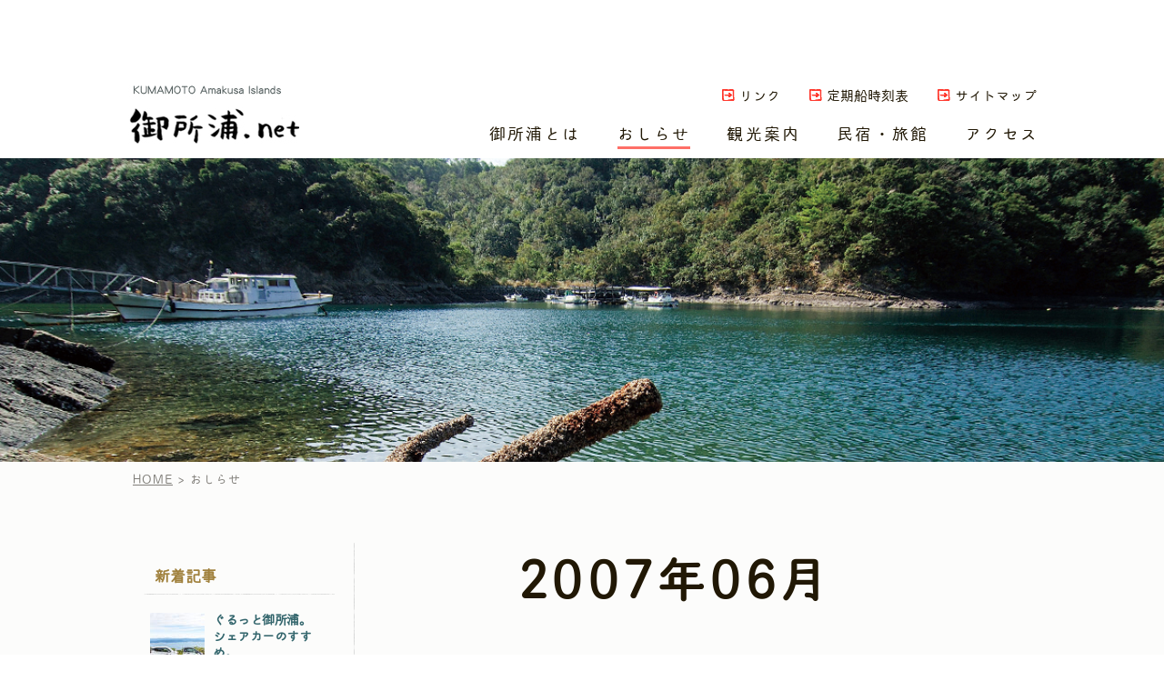

--- FILE ---
content_type: text/html; charset=UTF-8
request_url: https://www.goshoura.net/date/2007/06
body_size: 7009
content:
<!DOCTYPE HTML>
<html lang="ja">
<head>
<meta charset="UTF-8">
<meta name="format-detection" content="telephone=no">
<meta name="keywords" content="">
<title>6月, 2007 | 御所浦.net</title>
<link rel="stylesheet" type="text/css" href="https://www.goshoura.net/wp-content/themes/KUMAMOTO/slick.css">
<link href="https://www.goshoura.net/wp-content/themes/KUMAMOTO/style.css" rel="stylesheet" type="text/css" />
<link rel="shortcut icon" href="https://www.goshoura.net/wp-content/themes/KUMAMOTO/img/index/favicon.ico" type="image/vnd.microsoft.icon">
<script src="https://www.goshoura.net/wp-content/themes/KUMAMOTO/js/jquery.js"></script>
<script src="https://www.goshoura.net/wp-content/themes/KUMAMOTO/js/common.js"></script>
<script src="https://www.goshoura.net/wp-content/themes/KUMAMOTO/js/jquery.matchHeight.js"></script>
<!--[if lt IE 9]>
<script src="https://www.goshoura.net/wp-content/themes/KUMAMOTO/js/html5.js"></script>
<![endif]-->

<!-- All in One SEO Pack 2.5 by Michael Torbert of Semper Fi Web Design[151,177] -->
<meta name="robots" content="noindex,follow" />

<link rel="canonical" href="https://www.goshoura.net/date/2007/06" />
<!-- /all in one seo pack -->
<link rel='dns-prefetch' href='//s.w.org' />
		<script type="text/javascript">
			window._wpemojiSettings = {"baseUrl":"https:\/\/s.w.org\/images\/core\/emoji\/11\/72x72\/","ext":".png","svgUrl":"https:\/\/s.w.org\/images\/core\/emoji\/11\/svg\/","svgExt":".svg","source":{"concatemoji":"https:\/\/www.goshoura.net\/wp-includes\/js\/wp-emoji-release.min.js?ver=4.9.26"}};
			!function(e,a,t){var n,r,o,i=a.createElement("canvas"),p=i.getContext&&i.getContext("2d");function s(e,t){var a=String.fromCharCode;p.clearRect(0,0,i.width,i.height),p.fillText(a.apply(this,e),0,0);e=i.toDataURL();return p.clearRect(0,0,i.width,i.height),p.fillText(a.apply(this,t),0,0),e===i.toDataURL()}function c(e){var t=a.createElement("script");t.src=e,t.defer=t.type="text/javascript",a.getElementsByTagName("head")[0].appendChild(t)}for(o=Array("flag","emoji"),t.supports={everything:!0,everythingExceptFlag:!0},r=0;r<o.length;r++)t.supports[o[r]]=function(e){if(!p||!p.fillText)return!1;switch(p.textBaseline="top",p.font="600 32px Arial",e){case"flag":return s([55356,56826,55356,56819],[55356,56826,8203,55356,56819])?!1:!s([55356,57332,56128,56423,56128,56418,56128,56421,56128,56430,56128,56423,56128,56447],[55356,57332,8203,56128,56423,8203,56128,56418,8203,56128,56421,8203,56128,56430,8203,56128,56423,8203,56128,56447]);case"emoji":return!s([55358,56760,9792,65039],[55358,56760,8203,9792,65039])}return!1}(o[r]),t.supports.everything=t.supports.everything&&t.supports[o[r]],"flag"!==o[r]&&(t.supports.everythingExceptFlag=t.supports.everythingExceptFlag&&t.supports[o[r]]);t.supports.everythingExceptFlag=t.supports.everythingExceptFlag&&!t.supports.flag,t.DOMReady=!1,t.readyCallback=function(){t.DOMReady=!0},t.supports.everything||(n=function(){t.readyCallback()},a.addEventListener?(a.addEventListener("DOMContentLoaded",n,!1),e.addEventListener("load",n,!1)):(e.attachEvent("onload",n),a.attachEvent("onreadystatechange",function(){"complete"===a.readyState&&t.readyCallback()})),(n=t.source||{}).concatemoji?c(n.concatemoji):n.wpemoji&&n.twemoji&&(c(n.twemoji),c(n.wpemoji)))}(window,document,window._wpemojiSettings);
		</script>
		<style type="text/css">
img.wp-smiley,
img.emoji {
	display: inline !important;
	border: none !important;
	box-shadow: none !important;
	height: 1em !important;
	width: 1em !important;
	margin: 0 .07em !important;
	vertical-align: -0.1em !important;
	background: none !important;
	padding: 0 !important;
}
</style>
<link rel='https://api.w.org/' href='https://www.goshoura.net/wp-json/' />
<link rel="EditURI" type="application/rsd+xml" title="RSD" href="https://www.goshoura.net/xmlrpc.php?rsd" />
<link rel="wlwmanifest" type="application/wlwmanifest+xml" href="https://www.goshoura.net/wp-includes/wlwmanifest.xml" /> 
<meta name="generator" content="WordPress 4.9.26" />
</head>
<body>
<div id="container">
	<header id="gHeader">
		<div class="hBox clearfix">
			<h1><a href="https://www.goshoura.net"><img src="https://www.goshoura.net/wp-content/themes/KUMAMOTO/img/common/logo.jpg" alt="KUMAMOTO Amakusa islands御所浦.net" class="pc"><img src="https://www.goshoura.net/wp-content/themes/KUMAMOTO/img/common/sp_logo.jpg" alt="KUMAMOTO Amakusa islands御所浦.net" class="sp"></a></h1>
			<div class="rBox">
				<ul class="hLinkUl clearfix">
					<li><a href="https://www.goshoura.net/sitemap">サイトマップ</a></li>
					<li><a href="https://www.goshoura.net/timetable">定期船時刻表</a></li>
					<li><a href="https://www.goshoura.net/link">リンク</a></li>
				</ul>
				<nav id="gNavi">
					<ul>
						<li><a href="https://www.goshoura.net/about">御所浦とは</a></li>
						<li class="on"><a href="https://www.goshoura.net/news">おしらせ</a></li>
						<li><a href="https://www.goshoura.net/sightseeing">観光案内</a></li>
						<li><a href="https://www.goshoura.net/hotel">民宿・旅館</a></li>
						<li><a href="https://www.goshoura.net/access">アクセス</a></li>
						<li class="sp"><a href="https://www.goshoura.net/timetable">時刻表</a></li>
					</ul>
				</nav>
			</div>
		</div>
	</header>
	<section id="main">	<div class="news inview">
		<div class="mainVisual"></div>
		<ul id="pagePath">
			<li><a href="https://www.goshoura.net">HOME</a>&gt;</li>
			<li>おしらせ</li>
		</ul>
		<div class="subBox clearfix">
			
<div class="sideBar inview">
	<h3>新着記事</h3>
	<ul class="listUl01">
				<li><a href="https://www.goshoura.net/news/10732.html" class="clearfix">
			<div class="photo"><img width="60" height="60" src="https://www.goshoura.net/wp-content/uploads/2025/12/シェアカー写真-01-60x60.jpg" class="attachment-size-news01 size-size-news01 wp-post-image" alt="" srcset="https://www.goshoura.net/wp-content/uploads/2025/12/シェアカー写真-01-60x60.jpg 60w, https://www.goshoura.net/wp-content/uploads/2025/12/シェアカー写真-01-150x150.jpg 150w" sizes="(max-width: 60px) 100vw, 60px" /></div>
			<p><span>ぐるっと御所浦。シェアカーのすすめ。</span>シェアカーごしょうら 島...</p>
			</a></li>
				<li><a href="https://www.goshoura.net/news/10817.html" class="clearfix">
			<div class="photo"><img width="60" height="60" src="https://www.goshoura.net/wp-content/uploads/2025/12/定期船運休テキスト04_251225-60x60.png" class="attachment-size-news01 size-size-news01 wp-post-image" alt="" srcset="https://www.goshoura.net/wp-content/uploads/2025/12/定期船運休テキスト04_251225-60x60.png 60w, https://www.goshoura.net/wp-content/uploads/2025/12/定期船運休テキスト04_251225-150x150.png 150w" sizes="(max-width: 60px) 100vw, 60px" /></div>
			<p><span>【臨時便・運休のお知らせ】フェリーごしょうら</span>フェリーごしょうら臨時便...</p>
			</a></li>
				<li><a href="https://www.goshoura.net/news/10069.html" class="clearfix">
			<div class="photo"><img width="60" height="60" src="https://www.goshoura.net/wp-content/uploads/2018/03/photo05-60x60.jpg" class="attachment-size-news01 size-size-news01 wp-post-image" alt="" srcset="https://www.goshoura.net/wp-content/uploads/2018/03/photo05-60x60.jpg 60w, https://www.goshoura.net/wp-content/uploads/2018/03/photo05-150x150.jpg 150w" sizes="(max-width: 60px) 100vw, 60px" /></div>
			<p><span>島内周遊に！御所浦タクシーのレンタカー</span>島内観光はレンタカーを使...</p>
			</a></li>
				<li><a href="https://www.goshoura.net/news/10735.html" class="clearfix">
			<div class="photo"><img width="60" height="60" src="https://www.goshoura.net/wp-content/uploads/2025/08/アートボード-15-60x60.jpg" class="attachment-size-news01 size-size-news01 wp-post-image" alt="" srcset="https://www.goshoura.net/wp-content/uploads/2025/08/アートボード-15-60x60.jpg 60w, https://www.goshoura.net/wp-content/uploads/2025/08/アートボード-15-150x150.jpg 150w" sizes="(max-width: 60px) 100vw, 60px" /></div>
			<p><span>（受付期間終了）恐竜の島 化石発見クルーズ！</span>&nbsp;      ...</p>
			</a></li>
			</ul>
	<h3>月別アーカイブ</h3>
	<ul class="listUl02">
			<li><a href='https://www.goshoura.net/date/2025/12'>2025年12月</a></li>
	<li><a href='https://www.goshoura.net/date/2025/08'>2025年8月</a></li>
	<li><a href='https://www.goshoura.net/date/2025/03'>2025年3月</a></li>
	<li><a href='https://www.goshoura.net/date/2025/02'>2025年2月</a></li>
	<li><a href='https://www.goshoura.net/date/2024/08'>2024年8月</a></li>
	<li><a href='https://www.goshoura.net/date/2024/05'>2024年5月</a></li>
	<li><a href='https://www.goshoura.net/date/2024/03'>2024年3月</a></li>
	<li><a href='https://www.goshoura.net/date/2023/12'>2023年12月</a></li>
	<li><a href='https://www.goshoura.net/date/2023/10'>2023年10月</a></li>
	<li><a href='https://www.goshoura.net/date/2023/07'>2023年7月</a></li>
	<li><a href='https://www.goshoura.net/date/2023/04'>2023年4月</a></li>
	<li><a href='https://www.goshoura.net/date/2023/03'>2023年3月</a></li>
	<li><a href='https://www.goshoura.net/date/2022/12'>2022年12月</a></li>
	<li><a href='https://www.goshoura.net/date/2022/08'>2022年8月</a></li>
	<li><a href='https://www.goshoura.net/date/2022/07'>2022年7月</a></li>
	<li><a href='https://www.goshoura.net/date/2022/06'>2022年6月</a></li>
	<li><a href='https://www.goshoura.net/date/2022/05'>2022年5月</a></li>
	<li><a href='https://www.goshoura.net/date/2022/01'>2022年1月</a></li>
	<li><a href='https://www.goshoura.net/date/2021/07'>2021年7月</a></li>
	<li><a href='https://www.goshoura.net/date/2021/06'>2021年6月</a></li>
	<li><a href='https://www.goshoura.net/date/2021/04'>2021年4月</a></li>
	<li><a href='https://www.goshoura.net/date/2021/03'>2021年3月</a></li>
	<li><a href='https://www.goshoura.net/date/2021/01'>2021年1月</a></li>
	<li><a href='https://www.goshoura.net/date/2020/11'>2020年11月</a></li>
	<li><a href='https://www.goshoura.net/date/2020/08'>2020年8月</a></li>
	<li><a href='https://www.goshoura.net/date/2020/07'>2020年7月</a></li>
	<li><a href='https://www.goshoura.net/date/2020/06'>2020年6月</a></li>
	<li><a href='https://www.goshoura.net/date/2020/04'>2020年4月</a></li>
	<li><a href='https://www.goshoura.net/date/2020/03'>2020年3月</a></li>
	<li><a href='https://www.goshoura.net/date/2020/02'>2020年2月</a></li>
	<li><a href='https://www.goshoura.net/date/2019/12'>2019年12月</a></li>
	<li><a href='https://www.goshoura.net/date/2019/11'>2019年11月</a></li>
	<li><a href='https://www.goshoura.net/date/2019/10'>2019年10月</a></li>
	<li><a href='https://www.goshoura.net/date/2019/07'>2019年7月</a></li>
	<li><a href='https://www.goshoura.net/date/2019/06'>2019年6月</a></li>
	<li><a href='https://www.goshoura.net/date/2019/05'>2019年5月</a></li>
	<li><a href='https://www.goshoura.net/date/2019/04'>2019年4月</a></li>
	<li><a href='https://www.goshoura.net/date/2019/03'>2019年3月</a></li>
	<li><a href='https://www.goshoura.net/date/2018/11'>2018年11月</a></li>
	<li><a href='https://www.goshoura.net/date/2018/10'>2018年10月</a></li>
	<li><a href='https://www.goshoura.net/date/2018/08'>2018年8月</a></li>
	<li><a href='https://www.goshoura.net/date/2018/07'>2018年7月</a></li>
	<li><a href='https://www.goshoura.net/date/2018/05'>2018年5月</a></li>
	<li><a href='https://www.goshoura.net/date/2018/04'>2018年4月</a></li>
	<li><a href='https://www.goshoura.net/date/2017/12'>2017年12月</a></li>
	<li><a href='https://www.goshoura.net/date/2017/07'>2017年7月</a></li>
	<li><a href='https://www.goshoura.net/date/2017/01'>2017年1月</a></li>
	<li><a href='https://www.goshoura.net/date/2016/10'>2016年10月</a></li>
	<li><a href='https://www.goshoura.net/date/2016/07'>2016年7月</a></li>
	<li><a href='https://www.goshoura.net/date/2016/03'>2016年3月</a></li>
	<li><a href='https://www.goshoura.net/date/2016/02'>2016年2月</a></li>
	<li><a href='https://www.goshoura.net/date/2015/12'>2015年12月</a></li>
	<li><a href='https://www.goshoura.net/date/2015/11'>2015年11月</a></li>
	<li><a href='https://www.goshoura.net/date/2015/10'>2015年10月</a></li>
	<li><a href='https://www.goshoura.net/date/2015/07'>2015年7月</a></li>
	<li><a href='https://www.goshoura.net/date/2015/04'>2015年4月</a></li>
	<li><a href='https://www.goshoura.net/date/2015/03'>2015年3月</a></li>
	<li><a href='https://www.goshoura.net/date/2014/11'>2014年11月</a></li>
	<li><a href='https://www.goshoura.net/date/2014/09'>2014年9月</a></li>
	<li><a href='https://www.goshoura.net/date/2014/08'>2014年8月</a></li>
	<li><a href='https://www.goshoura.net/date/2014/07'>2014年7月</a></li>
	<li><a href='https://www.goshoura.net/date/2013/12'>2013年12月</a></li>
	<li><a href='https://www.goshoura.net/date/2013/09'>2013年9月</a></li>
	<li><a href='https://www.goshoura.net/date/2013/06'>2013年6月</a></li>
	<li><a href='https://www.goshoura.net/date/2013/01'>2013年1月</a></li>
	<li><a href='https://www.goshoura.net/date/2012/11'>2012年11月</a></li>
	<li><a href='https://www.goshoura.net/date/2012/07'>2012年7月</a></li>
	<li><a href='https://www.goshoura.net/date/2012/06'>2012年6月</a></li>
	<li><a href='https://www.goshoura.net/date/2012/05'>2012年5月</a></li>
	<li><a href='https://www.goshoura.net/date/2011/10'>2011年10月</a></li>
	<li><a href='https://www.goshoura.net/date/2010/11'>2010年11月</a></li>
	<li><a href='https://www.goshoura.net/date/2010/10'>2010年10月</a></li>
	<li><a href='https://www.goshoura.net/date/2010/09'>2010年9月</a></li>
	<li><a href='https://www.goshoura.net/date/2010/08'>2010年8月</a></li>
	<li><a href='https://www.goshoura.net/date/2010/06'>2010年6月</a></li>
	<li><a href='https://www.goshoura.net/date/2010/05'>2010年5月</a></li>
	<li><a href='https://www.goshoura.net/date/2009/02'>2009年2月</a></li>
	<li><a href='https://www.goshoura.net/date/2009/01'>2009年1月</a></li>
	<li><a href='https://www.goshoura.net/date/2008/05'>2008年5月</a></li>
	<li><a href='https://www.goshoura.net/date/2008/03'>2008年3月</a></li>
	<li><a href='https://www.goshoura.net/date/2008/01'>2008年1月</a></li>
	<li><a href='https://www.goshoura.net/date/2007/12'>2007年12月</a></li>
	<li><a href='https://www.goshoura.net/date/2007/11'>2007年11月</a></li>
	<li><a href='https://www.goshoura.net/date/2007/10'>2007年10月</a></li>
	<li><a href='https://www.goshoura.net/date/2007/06'>2007年6月</a></li>
	<li><a href='https://www.goshoura.net/date/2007/05'>2007年5月</a></li>
	<li><a href='https://www.goshoura.net/date/2007/04'>2007年4月</a></li>
	<li><a href='https://www.goshoura.net/date/2007/03'>2007年3月</a></li>
	<li><a href='https://www.goshoura.net/date/2007/01'>2007年1月</a></li>
	<li><a href='https://www.goshoura.net/date/2006/12'>2006年12月</a></li>
	</ul>
	<h3>カテゴリ</h3>
	<ul class="listUl03">
			<li class="cat-item cat-item-3"><a href="https://www.goshoura.net/./news/event" >イベント</a>
</li>
	<li class="cat-item cat-item-2"><a href="https://www.goshoura.net/./news/campaign" >キャンペーン</a>
</li>
	<li class="cat-item cat-item-11"><a href="https://www.goshoura.net/./news/info" >その他情報</a>
</li>
	<li class="cat-item cat-item-9"><a href="https://www.goshoura.net/./news/season" >季節の風物</a>
</li>
	<li class="cat-item cat-item-5"><a href="https://www.goshoura.net/./news/intro" >御所浦の化石などを紹介</a>
</li>
	</ul>
</div>
			<div class="conts inview">
				<h2 class="headLine01">2007年06月</h2>
								<div class="sec01 inview">
					<h3><span>2007年06月06日</span>さようなら、かまがり</h3>
					<table border="0" width="550" cellspacing="0" cellpadding="0">
<tbody>
<tr>
<td align="left"><img src="https://www.goshoura.net/wp-content/themes/KUMAMOTO/img/news/topi_06_1.jpg" alt="photo" width="550" height="364" /></td>
</tr>
</tbody>
</table>
<table border="0" width="550" cellspacing="0" cellpadding="0">
<tbody>
<tr>
<td><img src="https://www.goshoura.net/wp-content/themes/KUMAMOTO/img/news/spacer.gif" width="1" height="30" /></td>
</tr>
</tbody>
</table>
<table border="0" width="550" cellspacing="0" cellpadding="0">
<tbody>
<tr>
<td valign="top" width="206"><img src="https://www.goshoura.net/wp-content/themes/KUMAMOTO/img/news/topi_06_2.jpg" alt="img" width="206" height="137" /><br />
<img src="https://www.goshoura.net/wp-content/themes/KUMAMOTO/img/news/topi_06_3.jpg" alt="img" width="206" height="152" /></td>
<td width="30"><img src="https://www.goshoura.net/wp-content/themes/KUMAMOTO/img/news/spacer.gif" width="30" height="1" /></td>
<td align="left" valign="top" width="314">
<p align="left">
<p>2007 年 5 月 6 日午後4時過ぎ 御所浦町 本郷港。<br />
防波堤の向こうにカーフェリー本渡―水俣航路「第三かまがり」の緑と白の船体が見えた。 奥に望む眉島の森を背景に、船体の白い色が際立つ。<br />
少し翳った日の中をゆっくりと防波堤を旋回し、本郷港の中へと入ってくる。<br />
本郷港の桟橋の上は100人あまりの島民であふれかえっていた。 かまがりの、本渡―水俣航路の最後の本郷港入港に別れを告げようと多くの島民が駆けつけたのだ。</span></p>
<p align="left">かまがりがゆっくりと桟橋に近づくと、2人の島民が手作りの横断幕を広げた。<br />
「ありがとう、かまがり」<br />
島民からの感謝の気持ちに暖かく迎え入れられ、かまがりは桟橋に着岸した。</p>
</td>
</tr>
</tbody>
</table>
<table border="0" width="550" cellspacing="0" cellpadding="0">
<tbody>
<tr>
<td width="550"><img src="https://www.goshoura.net/wp-content/themes/KUMAMOTO/img/news/dot_grey.gif" width="550" height="1" /></td>
</tr>
</tbody>
</table>
<table border="0" width="550" cellspacing="0" cellpadding="0">
<tbody>
<tr>
<td align="left" valign="top" width="314">
<p>仕事や通学に欠かせない島民の足であった水俣航路。<br />
島民は皆、利用してきた海の道だ。</p>
<p>年配の島民であれば、桟橋が出来る前は眉島まで渡し舟で渡り、そこから乗船していたと懐かしげに語る。 船も当時の長水丸の思い出が深いかもしれない。<br />
若者も、高校時代の顔なじみの船員とのやり取りを懐かしむ。<br />
皆、水俣航路には単なる交通手段という以上の思い入れがあるのだ。</p>
<p>かまがりから水俣航路本郷港最後の乗客が降り、お別れの式典が行われた。知己の島民から船員に花束が手渡される。<br />
長年のさまざまな思いがよぎったのだろうか、感極まり、目頭を熱くする船員たち。<br />
桟橋の島民にも同様に涙を浮かべる者がいる。</p>
<p>水俣航路最後の出航時が来た。何十本という色とりどりの紙テープが島民とかまがりを繋いでいた。<br />
ゆっくりと桟橋を出航し、徐々に離れていく船にやがてそのテープでつくられた虹も切れいく。<br />
沖へと最後の航海に向かうかまがり。<br />
二度と見ることはないであろうその姿に名残を惜しみ、島民達は最後までかまがりを見送っていた。</td>
<td width="30"><img src="https://www.goshoura.net/wp-content/themes/KUMAMOTO/img/news/spacer.gif" width="1" height="30" /></td>
<td valign="top" width="206"><img src="https://www.goshoura.net/wp-content/themes/KUMAMOTO/img/news/topi_06_5.jpg" alt="img" width="206" height="151" /><br />
<img src="https://www.goshoura.net/wp-content/themes/KUMAMOTO/img/news/topi_06_6.jpg" alt="img" width="206" height="166" /><br />
<img src="https://www.goshoura.net/wp-content/themes/KUMAMOTO/img/news/topi_06_7.jpg" alt="img" width="206" height="137" /></td>
</tr>
</tbody>
</table>
<table border="0" width="550" cellspacing="0" cellpadding="0">
<tbody>
<tr>
<td width="550"><img src="https://www.goshoura.net/wp-content/themes/KUMAMOTO/img/news/dot_grey.gif" width="550" height="1" /></td>
</tr>
</tbody>
</table>
<table border="0" width="550" cellspacing="0" cellpadding="0">
<tbody>
<tr>
<td valign="top" width="206" height="309	"><img src="https://www.goshoura.net/wp-content/themes/KUMAMOTO/img/news/topi_06_8.jpg" alt="img" width="206" height="309" /></td>
<td width="30"><img src="https://www.goshoura.net/wp-content/themes/KUMAMOTO/img/news/spacer.gif" width="30" height="1" /></td>
<td class="text_bk" align="left" valign="top" width="314">
<p class="text_bk">本渡―水俣航路は1964年に開設され、御所浦の本郷港を経由して水俣―本渡間を約2時間半で結び、1日に2往復していた。<br />
43年続いたこの航路が、利用者数の低迷や原油価格の高騰などを理由に、休止となり、御所浦―水俣間を結ぶ船の道が失われることになった。</p>
<p class="text_bk">八代回りで公共交通機関を使うと水俣までは約 4 時間、定期船では日帰りは不可能になった。もし御所浦から貸切船で行けば、その料金は 1 万円は下らない。<br />
御所浦から海の向こうに見える水俣は高速船で直行すれば 40 分もかからない。 しかし今、その距離は非常に遠いものとなってしまった。</p>
<p class="text_bk">水俣航路休止が発表されてから、御所浦の住民による航路存続運動も行われている。今後の航路復活へ向けた動きも注目される。</p>
</td>
</tr>
</tbody>
</table>
				</div>
				<div class="linkBox"><a href="#"> | おしらせ | その他情報 |</a></div>
								<div class="sec01 inview">
					<h3><span>2007年06月12日</span>「無人島で出会いましょー♪」参加者募集(※終了しました）</h3>
					<p>復活！☆お見合いパーティー☆</p>
<p>ＴＢＳテレビ「沼島の春よ！ふたたび」<br />
商工会主催「クルージングパーティー」で沢山のカップルが成立しています。<br />
熊本県唯一の離島の町へ遊びに来てください。<br />
豪華海鮮バーベキューと観光案内、<br />
無人島（黒島）へ皆様を島人（勇志青年団１５名）がご招待致します。</p>
<p><center><img class="IMAGE_MID" src="https://www.goshoura.net/wp-content/themes/KUMAMOTO/img/news/f0132676_18484918.jpg" alt="f0132676_18484918.jpg" width="500" height="384" /></center></p>
<p><b>「島の青年団がセッティングするバーベキューParty♪」</b></p>
<p>開催日　　　　２００７年８月４日（土）~５日（日）　一泊二日<br />
参加資格　　 １８歳~４０歳までの独身女性</p>
<p>参加費　　　　２千円（宿泊費等込み）</b></p>
<p><b>＜イベント内容＞</b><br />
（一日目）<br />
午後２時御所浦港集合<br />
無人島（黒島）へ海上タクシーで移動<br />
海鮮バーベキュー食べ放題</p>
<p>（二日目）<br />
島観光<br />
絶景☆烏峠展望所（昼食）<br />
解散午後２時半予定</p>
<p><b>お問い合わせ先・お申し込み先</b><br />
（交通手段等、詳しく連絡致します）</p>
<p>御所浦.net<br />
御所浦ござ市事務局<br />
メールアドレス 　　<a href="mailto:gozaiti@yahoo.co.jp">gozaiti@yahoo.co.jp </a><br />
電話番号　　　　０９６９－６７－２２４５</p>
<p>主催　御所浦.net　御所浦ござ市　御所浦第一校区青年団</p>
				</div>
				<div class="linkBox"><a href="#"> | イベント |</a></div>
											</div>
		</div>
	</div>
	</section>
		<footer id="gFooter">
		<div class="pageTop"><a href="#container"><img src="https://www.goshoura.net/wp-content/themes/KUMAMOTO/img/common/page_top.png" alt=""></a></div>
		<p class="copyright">Copyright &copy; Goshoura.net All Rights Reserved.</p>
	</footer>
	</div>
<script type='text/javascript' src='https://www.goshoura.net/wp-includes/js/wp-embed.min.js?ver=4.9.26'></script>
<!--GoogleAnalytics-->
<script src="http://www.google-analytics.com/urchin.js" type="text/javascript"></script>
<script type="text/javascript">
_uacct = "UA-1640222-1";
urchinTracker();
</script>
<!--/GoogleAnalytics-->
</body>
</html>

--- FILE ---
content_type: text/css
request_url: https://www.goshoura.net/wp-content/themes/KUMAMOTO/style.css
body_size: 19600
content:
@charset "utf-8";
/*
Theme Name: KUMAMOTO
Theme URI: null
Description: Description
Author: Shunc - QP
Version: 1.0
*/

/*------------------------------------------------------------
	書式設定
------------------------------------------------------------*/
/* テキストの位置 */
.taLeft { text-align: left !important; }
.taCenter { text-align: center !important; }
.taRight { text-align: right !important; }

/* フォントの大きさ（プラス） */
.fsP1 { font-size: 1.08em !important; }
.fsP2 { font-size: 1.16em !important; }
.fsP3 { font-size: 1.24em !important; }
.fsP4 { font-size: 1.32em !important; }
.fsP5 { font-size: 1.4em !important; }

/* フォントの大きさ（マイナス） */
.fsM1 { font-size: 0.92em !important; }
.fsM2 { font-size: 0.84em !important; }
.fsM3 { font-size: 0.76em !important; }
.fsM4 { font-size: 0.68em !important; }
.fsM5 { font-size: 0.6em !important; }

/* フォントの太さ */
.fwNormal { font-weight: normal !important; }
.fwBold { font-weight: bold !important; }

/*------------------------------------------------------------
	微調整用クラス（※多用しないこと）
------------------------------------------------------------*/
.mt0 { margin-top: 0 !important; }
.mb0 { margin-bottom: 0 !important; }

/*------------------------------------------------------------
	汎用スタイル
------------------------------------------------------------*/
	* html .clearfix {
		zoom: 1;
	}

	*+html .clearfix {
		zoom: 1;
	}

.clearfix:after {
	height: 0;
	visibility: hidden;
	content: ".";
	display: block;
	clear: both;
}

/*------------------------------------------------------------
	デフォルトスタイル
------------------------------------------------------------*/
html, body, div, span, applet, object, iframe,
h1, h2, h3, h4, h5, h6, p, blockquote, pre,
a, abbr, acronym, address, big, cite, code,
del, dfn, em, font, img, ins, kbd, q, s, samp,
small, strike, strong, sub, sup, tt, var,
b, u, i, center,
dl, dt, dd, ol, ul, li,
fieldset, form, label, legend,
table, caption, tbody, tfoot, thead, tr, th, td {
	/* width: 100%; */
	margin: 0;
	padding: 0;
	background: transparent;
	border: 0;
	outline: 0;
	font-size: 1em;
	}

.imgBox.clearfix {
}

body {
	font-size: 62.5%;
}

@font-face {
    font-family: 'gothicR';
    src: url('font/gothicR.eot'); /* IE9 Compat Modes */
    src: url('font/gothicR.eot?#iefix') format('embedded-opentype'), /* IE6-IE8 */
url('font/gothicR.woff') format('woff'), /* Modern Browsers */
url('font/gothicR.ttf') format('truetype'); /* Safari, Android, iOS */
}

body,
table,
input, textarea, select, option {
	font-family: 'gothicR';
}

article, aside, canvas, details, figcaption, figure,
footer, header, hgroup, menu, nav, section, summary {
	display: block;
}

ol, ul {
	list-style: none;
}

blockquote, q {
	quotes: none;
}

:focus {
	outline: 0;
}

ins {
	text-decoration: none;
}

del {
	text-decoration: line-through;
}

img {
	vertical-align: top;
}

a,
a:link {
	color: #211805;
	text-decoration: none;
	-webkit-transition: all .3s;
	transition: all .3s;
}

a:visited {
	color: #211805;
}

a:hover {
	color: #211805;
}

a:active {
	color: #211805;
}
.alink{
	color: #211805;
	text-decoration: underline;
}
.append{
	background-color: #e3d5b8;
	padding: 1.9em 1.5em 1.9em 1.9em;
	margin-top: 1.5em;
	font-size: 110%;
}
.kome{
	font-size: 90%;
	text-indent: -1em;
	padding-left: 1em;
}
.koum{
	text-indent: -1em;
	padding-left: 1em;
	margin-bottom: 1em;
}
/*------------------------------------------------------------
	レイアウト
------------------------------------------------------------*/
body {
	min-width: 1003px;
	color: #837760;
	font-size: 15px;
	line-height: 1.5;
	text-size-adjust: none;
	-webkit-text-size-adjust: none;
	background-color: #FFF;
}

#container {
	text-align: left;
}

#main {
	background-color: #FCFCFB;
}

a[href^="tel:"] {
	cursor: pointer;
	pointer-events: auto;
}

.sp {
	display: none !important;
}

.inview > * {
	opacity: 0;
	filter: alpha(opacity=0);
}

@media all and (min-width: 0) and (max-width: 736px) {
	body {
		min-width: inherit;
	}

	a:hover,
	a:hover img {
		opacity: 1 !important;
	}

	.sp {
		display: block !important;
	}
	
	.pc {
		display: none !important;
	}
	
	a[href^="tel:"] {
		cursor: pointer;
		pointer-events: auto;
	}
	
}

/*------------------------------------------------------------
	ヘッダー
------------------------------------------------------------*/
#gHeader {
	padding: 94px 0 13px;
	background: #FFF;
}

#gHeader .hBox {
	margin: 0 auto;
	width: 1000px;
}

#gHeader h1 {
	padding: 0 0 0 1px;
	float: left;
}

#gHeader .rBox {
	float: right;
}

#gHeader .hLinkUl {
	min-height: 37px;
	text-align: right;
	margin-top: 1px;
}

#gHeader .hLinkUl li {
	margin: 0 0 0 32px;
	padding-left: 19px;
	float: right;
	background: url(img/common/icon01.gif) no-repeat left 3px;
}

#gHeader .hLinkUl a {
	margin: 0;
	display: block;
	transition: .3s;
}

#gHeader .hLinkUl li:hover a {
	margin-top: -3px;
	color: #f7392e;
}

#gHeader .hLinkUl li.on a {
	border-bottom: 2px solid #FE6F67;
}

@media all and (min-width: 0) and (max-width: 736px) {
	#gHeader {
		padding: 22px 0 15px !important;
	}
	
	#gHeader .hBox {
		width: auto;
	}
	
	#gHeader h1 {
		margin-bottom: 27px;
		padding: 0;
		float: none;
	}

	#gHeader h1 img {
		width: 122.5px;
		margin: 0 auto;
	}
	
	#gHeader .rBox {
		float: none;
	}
	
	#gHeader .hLinkUl {
		display: none;
	}
	
	
}
/*------------------------------------------------------------
	gNavi
------------------------------------------------------------*/
#gNavi {
	margin-right: -2px;
}

#gNavi li {
	padding-left: 35px;
	display: inline-block;
	font-size: 17.5px;
	letter-spacing: 2.2px;
}

#gNavi li a {
	display: block;
}

#gNavi li a:before {
    margin: 0 auto;
    width: 0;
    content: " ";
    display: block;
    position: relative;
	top: 29px;
    border-bottom: 3px solid #FE6F67;
    transition: all 100ms ease-in-out 0s;
	-webkit-transition: all .3s;
	transition: all .3s;
}

#gNavi li a:hover:before {
    width: 100%;
}

#gNavi li.on a:before {
	width: 100%;
	transition: none;
}

@media all and (min-width: 0) and (max-width: 736px) {
	#gNavi {
		margin: -6px 0 0;
	}
	
	#gNavi ul {
		width: 318px;
		margin: 0 auto;
	}
	
	#gNavi li {
		margin-top: 6px;
		padding: 0 16px;
		font-size: 16px;
		letter-spacing: 0;
	}
	
	#gNavi li a:before {
		display: none;
	}
	
	#gNavi li.sp {
		display: inline-block !important;
	}
	
	#gNavi li.on a {
		border-bottom: 2px solid #FE6F67;
	}
	
}

/*------------------------------------------------------------
	パンクズリスト
------------------------------------------------------------*/
#pagePath {
	margin: 0 auto 59px;
	width: 988px;
}

#pagePath li {
	padding-right: 1px;
	display: inline;
	color: #817f7a;
	font-size: 13px;
	letter-spacing: 1px;
}

#pagePath li a {
	padding-right: 6px;
	color: #817f7a;
	text-decoration: underline;
}

#pagePath li a:hover {
	text-decoration: none;
}

@media all and (min-width: 0) and (max-width: 736px) {
	#pagePath {
		display: none;
	}
}

/*------------------------------------------------------------
	フッター
------------------------------------------------------------*/
#gFooter {
	padding: 100px 0px 0 0;
	background-color: #FCFCFB;
	font-family: "ヒラギノ角ゴ Pro W3", "Hiragino Kaku Gothic Pro", "メイリオ", Meiryo, Osaka, "ＭＳ Ｐゴシック", "MS PGothic", sans-serif;
	background: url(img/common/line01.gif) repeat-x left top;
	}

#gFooter .copyright {
	font-size: 12.75px;
	text-align: center;
	letter-spacing: 1px;
	color: #706f6b;
}

.pageTop {
	display: none;
	position: fixed;
	right: 20px;
	bottom: 20px;
	z-index: 100;
}

.pageTop a:hover img {
	opacity: 0.7;
}

@media all and (min-width: 0) and (max-width: 736px) {
	#gFooter {
		padding: 40px 0 33px;
	}

	#gFooter .copyright {
		font-size: 10px;
	}
	
	.pageTop {
		right: 20px;
		bottom: 20px;
	}
	
}

/*------------------------------------------------------------
	mainVisual
------------------------------------------------------------*/
.mainVisual {
	height: 334px;
/*	overflow: hidden;
*/	margin-bottom: 8px;
/*	text-align: center;
*/}

/*.mainVisual img {
	width: 100%;
}
*/
@media all and (min-width: 0) and (max-width: 736px) {
	.mainVisual {
		height: 102px;
		margin-bottom: 40px;
	}
}



.mainVisual2 {
	height: 334px;
/*	overflow: hidden;
*/	margin-bottom: 8px;
/*	text-align: center;
*/}

/*.mainVisual2 img {
	width: 100%;
}
*/
@media all and (min-width: 0) and (max-width: 736px) {
	.mainVisual2 {
		height: 102px;
		margin-bottom: 40px;
	}
}
.mainVisual3 {
	height: 334px;
/*	overflow: hidden;
*/	margin-bottom: 8px;
/*	text-align: center;
*/}

/*.mainVisual3 img {
	width: 100%;
}
*/
@media all and (min-width: 0) and (max-width: 736px) {
	.mainVisual3 {
		height: 102px;
		margin-bottom: 40px;
	}
}
.mainVisual4 {
	height: 334px;
/*	overflow: hidden;
*/	margin-bottom: 8px;
/*	text-align: center;
*/}

/*.mainVisual4 img {
	width: 100%;
}
*/
@media all and (min-width: 0) and (max-width: 736px) {
	.mainVisual4 {
		height: 102px;
		margin-bottom: 40px;
	}
}
.mainVisual5 {
	height: 334px;
/*	overflow: hidden;
*/	margin-bottom: 8px;
/*	text-align: center;
*/}

/*.mainVisual5 img {
	width: 100%;
}
*/
@media all and (min-width: 0) and (max-width: 736px) {
	.mainVisual5 {
		height: 102px;
		margin-bottom: 40px;
	}
}
.mainVisual6 {
	height: 334px;
/*	overflow: hidden;
*/	margin-bottom: 8px;
/*	text-align: center;
*/}

/*.mainVisual6 img {
	width: 100%;
}
*/
@media all and (min-width: 0) and (max-width: 736px) {
	.mainVisual6 {
		height: 102px;
		margin-bottom: 40px;
	}
}
.mainVisual7 {
	height: 334px;
/*	overflow: hidden;
*/	margin-bottom: 8px;
/*	text-align: center;
*/}

/*.mainVisual7 img {
	width: 100%;
}
*/
@media all and (min-width: 0) and (max-width: 736px) {
	.mainVisual7 {
		height: 102px;
		margin-bottom: 40px;
	}
}




/*------------------------------------------------------------
	headLine01 
------------------------------------------------------------*/
.headLine01 {
	margin: 0 0 74px 5px;
	color: #211805;
	font-size: 3.5em;
	font-weight: bold;
	text-align: center;
	letter-spacing: 5px;
}
@media all and (min-width: 0) and (max-width: 736px) {
	.headLine01 {
		margin: 0 0 27px 2px;
		font-size: 21px !important;
		letter-spacing: 3.3px;
	}
}

/*------------------------------------------------------------
	index
------------------------------------------------------------*/
#main .index .mainImg {
	height: 655px;
	text-align: center;
}

#main .index .mainImg .slick-slide {
	height: 655px;
}

#main .index .mainImg .liStyle00 {
	background: url(img/index/main_img00_pc.jpg) no-repeat center center;
	background-size: cover;
}
#main .index .mainImg .liStyle01 {
	background: url(img/index/main_img01.jpg) no-repeat center center;
	background-size: cover;
}

#main .index .mainImg .liStyle02 {
	background: url(img/index/main_img02.jpg) no-repeat center center;
	background-size: cover;
}

#main .index .mainImg .liStyle03 {
	background: url(img/index/main_img03.jpg) no-repeat center center;
	background-size: cover;
}

#main .index .mainImg .liStyle04 {
	background: url(img/index/main_img04.jpg) no-repeat center center;
	background-size: cover;
}

#main .index .mainImg .liStyle05 {
	background: url(img/index/main_img05.jpg) no-repeat center center;
	background-size: cover;
}

#main .index .mainImg .slick-dots {
	margin-top: 20px;
	height: 9px;
}

#main .index .mainImg .slick-dots li {
    position: relative;
    display: inline-block;
	width: 9px;
	height: 9px;
    margin: 0 4px 0 5px;
    padding: 0;
    cursor: pointer;
	vertical-align: top;
}

#main .index .mainImg .slick-dots li button {
	padding: 0;
    font-size: 0;
    line-height: 0;
    display: block;
	width: 9px;
	height: 9px;
    cursor: pointer;
    color: transparent;
    border: 0;
    outline: none;
	background: #E2DEC7;
	border-radius: 50%;
}

#main .index .mainImg .slick-dots li.slick-active button {
	background: #DF5E4D;
}

#main .index .mainImg img {
	width: 100%;
}

#main .index .headLine01 {
	margin-bottom: 49px;
	font-size: 22px;
	letter-spacing: 3.5px;
}

#main .index .headLine01 a:hover {
	opacity: 0.7;
}

#main .index .infoBox {
	padding: 70px 0 67px;
	background: url(img/common/line01.gif) repeat-x left bottom;
}

#main .index .infoBox dl {
	text-align: center;
}

#main .index .infoBox dl dt {
	color: #8f897e;
	font-weight: bold;
}

#main .index .infoBox dl dd {
	padding: 3px 0 20px;
	font-size: 17px;
}

#main .index .infoBox dl dd a {
	color: #b3852c;
	text-decoration: underline;
	-webkit-transition: all .3s;
	transition: all .3s;
}

#main .index .infoBox dl dd a:hover {
	color: #aa5927;
}

#main .index .pickupBox {
	padding: 44px 0 30px;
}

#main .index .pickupBox .headLine01 {
	margin-bottom: 41px;
	letter-spacing: 1.5px;
}

#main .index .pickupBox .sliderBox {
	width: 942px;
	margin: 0 auto;
	position: relative;
}

#main .index .pickupBox .sliderBox .arrow .prev {
	position: absolute;
	left: 7px;
	top: 28%;
}

#main .index .pickupBox .sliderBox .arrow .next {
	position: absolute;
	right: 0;
	top: 30.4%;
}

#main .index .pickupBox .sliderBox li a {
	-webkit-transition: all .3s;
	transition: all .3s;
}

#main .index .pickupBox .sliderBox li .slick-disabled {
	display: none !important;
}

#main .index .pickupBox .sliderBox .arrow li a:hover {
	opacity: 0.7;
}

#main .index .pickupBox .ulList {
	width: 816px;
	margin: 0 auto;
}

#main .index .pickupBox .ulList li {
	width: 236px;
	padding: 0 18px;
	float: left;
	vertical-align: top;
}

#main .index .pickupBox .ulList li a {
	display: block;
	-webkit-transition: all .3s;
	transition: all .3s;
}

#main .index .pickupBox .ulList li .photo {
	margin-bottom: 9px;
}

#main .index .pickupBox .ulList li .photo img {
	width: 100%;
	height: auto;
}

#main .index .pickupBox .ulList li p {
	font-size: 14px;
	line-height: 1.47;
	color: #837760;
}

#main .index .pickupBox .ulList li p span {
	margin-bottom: 5px;
	display: block;
	font-size: 17.76px;
	color: #7b5408;
	text-align: center;
	font-weight: bold;
}

#main .index .pickupBox .ulList li a p span:before {
    margin: 0 auto;
    width: 0;
    content: " ";
    display: block;
    position: relative;
	top: 24px;
    border-bottom: 1px solid #7b5408;
    transition: all 100ms ease-in-out 0s;
	-webkit-transition: all .3s;
	transition: all .3s;
}

#main .index .pickupBox .ulList li a:hover p span:before {
    width: 100%;
}

#main .index .photoBox {
	text-align: center;
}

#main .index .instaBox {
	padding: 53px 0 33px;
}

#main .index .instaBox ul {
	width: 1002px;
	margin: 0 auto 44px;
	padding: 5px 10px 16px;
	position: relative;
	border: 2px dotted #979797;
	box-sizing: border-box;
}

#main .index .instaBox ul:before {
	margin: 0 0 -33px -15px;
	width: 28px;
	height: 33px;
	background: url(img/index/icon04.gif) no-repeat left bottom;
	background-size: 28px 33px;
	position: absolute;
	bottom: 0;
	left: 50%;
	  
	content: ""; 
}

#main .index .instaBox ul li {
	margin: 15px 7px 0;
	width: 230px;
	height: 230px;
	float: left;
	background-size: cover;
}

#main .index .instaBox ul li a {
	padding-bottom: 100%;
	display: block;
}

#main .index .instaBox ul li:hover {
	opacity: 0.7;
}

#main .index .instaBox .linkBox {
	text-align: center;
}

#main .index .instaBox .linkBox a {
	display: inline-block;
	color: #5c4312;
	-webkit-transition: all .3s;
	transition: all .3s;
}

#main .index .instaBox .linkBox a span {
	margin-bottom: 4px;
	display: block;
	font-size: 24px;
	letter-spacing: 1.5px;
}

#main .index .instaBox .linkBox a:hover {
	color: #f77a6c;
}

#main .index .instaBox .linkBox .over,
#main .index .instaBox .linkBox a:hover .out {
	display: none;
}

#main .index .instaBox .linkBox a:hover .over {
	display: inline-block;
}

#main .index .bgBox {
	min-height: 1466px;
	position: relative;
	background: url(img/index/bg.jpg) no-repeat center bottom;
	background-size: cover;
}

#main .index .mapBox {
	padding: 82px 0;
	text-align: center;
}

#main .index .mapBox .headLine01 {
	margin-bottom: 77px;
	font-size: 26px;
	color: #5c4312;
	text-shadow: 2px 2px 1px #FFF,-2px -2px 1px #FFF,-1px 1px 1px #FFF,1px -1px 1px #FFF;
}

#main .index .mapBox p {
	margin-bottom: 28px;
	font-size: 16px;
	color: #5c4312;
	line-height: 1.75;
	letter-spacing: 1px;
	text-shadow: 1px 1px 1px #FFF,-1px -1px 1px #FFF,-1px 1px 1px #FFF,1px -1px 1px #FFF;
}

#main .index .mapBox .text {
	margin-bottom: 2px;
}

#main .index .mapBox .linkBox {
	margin-bottom: 90px;
}

#main .index .mapBox .linkBox a {
	font-size: 16px;
	color: #d55110;
	text-shadow: 1px 1px 1px #FFF,-1px -1px 1px #FFF,-1px 1px 1px #FFF,1px -1px 1px #FFF;
	-webkit-transition: all .3s;
	transition: all .3s;
}

#main .index .mapBox .linkBox a:hover {
	opacity: 0.7;
}

#main .index .copyright {
	width: 100%;
	position: absolute;
	left: 0;
	bottom: 15px;
	text-align: center;
	font-size: 12.75px;
	color: #FFF;
	letter-spacing: 1px;
	font-family: "ヒラギノ角ゴ Pro W3", "Hiragino Kaku Gothic Pro", "メイリオ", Meiryo, Osaka, "ＭＳ Ｐゴシック", "MS PGothic", sans-serif;
}

@media all and (min-width: 0) and (max-width: 736px) {
	#main .index .mainImg .slick-dots {
		display: none !important;
	}

	#main .index .mainImg,
	#main .index .mainImg .slick-slide {
		height: 279px;
	}
	
	#main .index .infoBox {
		padding: 16px 10px 6px;
	}

	#main .index .headLine01 {
		margin-bottom: 18px;
		letter-spacing: 2px;
	}
	
	#main .index .infoBox dl dt {
		font-size: 12px;
		font-weight: normal;
	}
	
	#main .index .infoBox dl dd {
		padding: 0 0 10px;
		font-size: 13px;
	}
	
	#main .index .infoBox dl dd a:hover {
		color: #b3852c;
	}
	
	#main .index .pickupBox {
		padding: 15px 0 26px;
	}
	
	#main .index .pickupBox .headLine01 {
		margin-bottom: 10px;
		letter-spacing: 1px;
	}
	
	#main .index .pickupBox .ulList li {
		width: 41%;
		padding: 0 60px;
		margin: 0 auto;
	}
	
	#main .index .pickupBox .ulList li p {
		font-size: 13px;
		line-height: 1.14;
	}
	
	#main .index .pickupBox .ulList li p span {
		margin-bottom: 7px;
		font-size: 13px;
		font-weight: normal;
	}
	
	#main .index .pickupBox .ulList li a p span:before {
		display: none;
	}
	
	#main .index .pickupBox .ulList {
		margin: 0 40px;
		width: auto;
	}
	
	#main .index .pickupBox .ulList li .photo {
		margin-bottom: 11px;
	}
	
	#main .index .pickupBox .sliderBox {
		width: auto;
	}
	
	#main .index .pickupBox .sliderBox .arrow .prev {
		left: 24px;
	}
	
	#main .index .pickupBox .sliderBox .arrow .next {
		right: 26px;
		top: 27.4%;
	}
	
	#main .index .pickupBox .sliderBox .arrow img {
		width: 6px;
		height: 15px;
	}
	
	#main .index .photoBox {
		text-align: center;
	}
	
	#main .index .photoBox img {
		width: 18px;
	}
	
	#main .index .instaBox {
		padding: 5px 34px 29px 30px;
	}
	
	#main .index .instaBox ul {
		width: auto;
		margin: 0 auto 20px;
		padding: 7px 22px 14px 24px;
		border: 1px dotted #979797;
	}
	
	#main .index .instaBox ul:before {
		margin: 0 0 -16px -7px;
		width: 14px;
		height: 16px;
		background: url(img/index/icon04.gif) no-repeat left bottom;
		background-size: 14px 16px;
	}
	
	#main .index .instaBox ul li {
		width: 48.5%;
		height: auto;
		padding: 0;
		margin: 9px 0 0;
	}
	
	#main .index .instaBox ul li:nth-child(2n) {
		float: right;
	}
	
	#main .index .instaBox ul li img {
		width: 100%;
	}
	
	#main .index .instaBox .linkBox a span {
		margin-bottom: 1px;
		font-size:16px;
		letter-spacing: 1px;
	}
	
	#main .index .instaBox .linkBox a img {
		width: 47px;
	}
	
	#main .index .instaBox .linkBox a:hover {
		color: #5c4312;
	}

	#main .index .instaBox .linkBox a:hover .out {
		display: inline-block;
	}
	
	#main .index .instaBox .linkBox .over,
	#main .index .instaBox .linkBox a:hover .over {
		display: none;
	}
	
	#main .index .mapBox {
		padding: 40px 0;
	}
	
	#main .index .mapBox .headLine01 {
		margin-bottom: 33px;
		text-shadow: 1px 1px 1px #FFF,-1px -1px 1px #FFF,-1px 1px 1px #FFF,1px -1px 1px #FFF;
	}
	
	#main .index .mapBox p {
		margin-bottom: 20px;
		font-size: 13px;
		text-shadow: 0.5px 0.5px 0.5px #FFF,-0.5px -0.5px 0.5px #FFF,-0.5px 0.5px 0.5px #FFF,0.5px -0.5px 0.5px #FFF;
	}
	
	#main .index .mapBox .linkBox {
		margin-bottom: 7px;
	}
	
	#main .index .mapBox .linkBox a {
		font-size: 11px;
		text-shadow: none;
	}
	
	#main .index .mapBox .text {
		margin-bottom: -2px;
	}
		
	#main .index .mapBox .photo img {
		width: 36%;
		margin: 0 auto;
	}
	
	#main .index .bgBox {
		min-height: 700px;
		background: url(img/index/bg.jpg) no-repeat center bottom;
		background-size: cover;
	}
	
	#main .index .copyright {
		bottom: 6px;
		font-size: 10px;
	}
	
}

/*------------------------------------------------------------
	sitemap
------------------------------------------------------------*/
#main .sitemap {
	padding-bottom: 336px;
	background: url(img/common/line01.gif) repeat-x left bottom;
}

#main .sitemap .mainVisual {
	background: url(img/sitemap/main_visual.jpg) center center;
	background-size: cover;
}

#main .sitemap .siteUl {
	margin: 0 auto;
	width: 845px;
}

#main .sitemap .siteUl li {
	font-size: 17px;
	color: #4b4a47;
}

#main .sitemap .siteUl li a {
	margin-left: -1px;
	color: #4b4a47;
	-webkit-transition: all .3s;
	transition: all .3s;
}

#main .sitemap .siteUl li a:hover {
	color: #c89b20;
}

#main .sitemap .siteUl > li {
	margin-bottom: 33px;
}

#main .sitemap .siteUl > li:nth-child(3) {
	margin-bottom: 35px;
}

#main .sitemap .siteUl > li > ul {
	margin: 5px 0 0 16px;
}

#main .sitemap .siteUl > li:nth-child(4) > ul {
	margin-top: 4px;
}

#main .sitemap .siteUl > li:nth-child(5) > ul {
	margin: 7px 0 0 23px;
}

#main .sitemap .siteUl > li:nth-child(5) > ul > li {
	margin-right: 60px;
	float: left;
	letter-spacing: 1.5px;
	font-weight: bold;
}

#main .sitemap .siteUl > li:nth-child(5) > ul > li:nth-child(3),
#main .sitemap .siteUl > li:nth-child(5) > ul > li:nth-child(4) {
	margin: 0 0 31px 11px;
}

#main .sitemap .siteUl > li:nth-child(5) > ul > li:last-child {
	margin-bottom: 0;
}

#main .sitemap .siteUl > li:nth-child(5) > ul > li:nth-child(2) ul {
	margin-left: 17px;
}

#main .sitemap .siteUl > li:nth-child(5) > ul > li:nth-child(3) ul,
#main .sitemap .siteUl > li:nth-child(5) > ul > li:nth-child(4) ul {
	margin-left: 10px;
}

#main .sitemap .siteUl > li:nth-child(5) > ul li ul {
	margin-top: 4px;
}

#main .sitemap .siteUl > li:nth-child(5) > ul li li {
	margin: 0 0 4px 12px;
	font-weight: normal;
}

#main .sitemap .siteUl > li:nth-child(5) > ul li li:last-child {
	margin-bottom: 3px;
}

#main .sitemap .siteUl > li li {
	margin-bottom: 4px;
}

#main .sitemap .siteUl > li li a {
	margin-left: 0.5px;
}

@media all and (min-width: 0) and (max-width: 736px) {
	#main .sitemap {
		padding-bottom: 2px;
	}
	
	#main .sitemap .mainVisual {
		background: url(img/sitemap/sp_main_visual.jpg) center center;
		background-size: cover;
	}
		
	#main .sitemap .siteUl {
		margin: 0 44px;
		width: auto;
	}
	
	#main .sitemap .siteUl li {
		font-size: 14px;
	}
	
	#main .sitemap .siteUl li a {
		margin-left: 0;
	}
	
	#main .sitemap .siteUl li a:hover {
		color: #4b4a47;
	}
	
	#main .sitemap .siteUl > li {
		margin-bottom: 23px;
	}
	
	#main .sitemap .siteUl > li:nth-child(3) {
		margin-bottom: 23px;
	}
	
	#main .sitemap .siteUl > li > ul {
		margin: 3px 0 0 11px;
	}
	
	#main .sitemap .siteUl > li li {
		letter-spacing: -0.1px;
	}
	
	#main .sitemap .siteUl > li li a {
		margin-left: 0.5px;
	}
	
	#main .sitemap .siteUl > li:nth-child(4) > ul {
		margin-top: 2px;
	}
	
	#main .sitemap .siteUl > li:nth-child(5) > ul {
		margin: 3px 0 0 16px;
	}
	
	#main .sitemap .siteUl > li:nth-child(5) > ul > li {
		margin: 0 60px 15px 0;
		float: none;
		font-weight: normal;
	}
	
	#main .sitemap .siteUl > li:nth-child(5) > ul > li:nth-child(3),
	#main .sitemap .siteUl > li:nth-child(5) > ul > li:nth-child(4) {
		margin: 0 0 30px;
	}
	
	#main .sitemap .siteUl > li:nth-child(5) > ul > li:last-child {
		margin-bottom: 0;
	}
	
	#main .sitemap .siteUl > li:nth-child(5) > ul > li:nth-child(2) ul {
		margin-left: 0px;
	}
	
	#main .sitemap .siteUl > li:nth-child(5) > ul > li:nth-child(3) ul,
	#main .sitemap .siteUl > li:nth-child(5) > ul > li:nth-child(4) ul {
		margin-left: 0;
	}
	
	#main .sitemap .siteUl > li:nth-child(5) > ul li ul {
		margin-top: 3px;
	}
	
	#main .sitemap .siteUl > li:nth-child(5) > ul li li {
		margin: 0 0 3px 8px;
		letter-spacing: 0.9px;
	}
	
	#main .sitemap .siteUl > li:nth-child(5) > ul li li:last-child {
		margin-bottom: 3px;
	}
	
	#main .sitemap .siteUl > li li {
		margin-bottom: 3px;
	}
}

/*------------------------------------------------------------
	sightseeing
------------------------------------------------------------*/
#main .sightseeing {
	/* background: url(img/common/line01.gif) repeat-x left bottom; */
}

#main .sightseeing .mainVisual {
	background: url(img/sightseeing/main_visual.jpg) center center;
	background-size: cover;
}

#main .sightseeing .headLine01 {
	margin-bottom: 44px;
}

#main .sightseeing .linkBox01 {
	position: relative;
}

#main .sightseeing .linkBox01 ul {
	margin-right: -493px;
	position: absolute;
	right: 50%;
	top: -2px;
	text-align: right;
}

#main .sightseeing .linkBox01 ul li {
	margin-bottom: 4px;
}

#main .sightseeing .linkBox01 ul li a {
	font-size: 17px;
	color: #b18422;
	letter-spacing: 2.5px;
	text-decoration: underline;
	-webkit-transition: all .3s;
	transition: all .3s;
}

#main .sightseeing .linkBox01 ul li a:hover {
	color: #d15112;
}

#main .sightseeing .naviBox {
	margin-bottom: 43px;
	position: relative;
}

#main .sightseeing .linkNavi {
	position: absolute;
	left: 0;
	top: 0;
	width: 100%;
	text-align: center;
}

#main .sightseeing .linkNavi.fix {
	position: fixed;
	z-index: 20;
	background-color: #FCFCFB;
}

#main .sightseeing .linkNavi li {
	display: inline-block;
	color: #c48f1d;
}

#main .sightseeing .linkNavi li a {
	padding: 0 24px 0 20px;
	color: #c48f1d;
	font-size: 17px;
	letter-spacing: 1px;
	-webkit-transition: all .3s;
	transition: all .3s;
}

#main .sightseeing .linkNavi li a:hover {
	color: #d15112;
}

#main .sightseeing .subBox {
	width: 994px;
	margin: 0 auto;
}

#main .sightseeing h3 {
	margin-bottom: 2px;
	padding: 25px 0;
	font-size: 2em;
	text-align: center;
	font-weight: normal;
	color: #675839;
	letter-spacing: 0.1em;
	background: url(img/sightseeing/bg.png) repeat left top;
	text-shadow: 0 0 10px #FFF,0 0 10px #FFF,0 0 10px #FFF,0 0 10px #FFF,0 0 10px #FFF,0 0 10px #FFF,0 0 10px #FFF,0 0 10px #FFF,0 0 10px #FFF,0 0 10px #FFF,0 0 10px #FFF,0 0 10px #FFF,0 0 10px #FFF;
}

#main .sightseeing .photoBox {
	margin-bottom: 70px;
}

#main .sightseeing .photoBox img {
	margin-bottom: 25px;
}

#main .sightseeing p {
	font-size: 1em;
	line-height: 1.7;
	max-width:27em;
	padding:0 1.5em;
	letter-spacing: -0.02em;
	text-align: justify;           /* 両端揃え */
    text-justify: inter-ideograph; /* 日本語に最適化 */

}


#main .sightseeing li p {
	font-size: 1em;
	line-height: 1.7;
	text-align: justify;           /* 両端揃え */
    text-justify: inter-ideograph; /* 日本語に最適化 */
}

#main .sightseeing .ggg {
	background-color:red;
}


#main .sightseeing p span {
	margin-bottom: 0.5em;
	display: block;
	font-size: 1.4em;
	color: #6e695f;
    letter-spacing: 0.1em;
	font-weight: normal;
}

#main .sightseeing p a {
	margin-top: 9px;
	display: inline-block;
	color: #c48f1d;
	text-decoration: underline;
	-webkit-transition: all .3s;
	transition: all .3s;
}

#main .sightseeing p a:hover {
	color: #d15112;
}

#main .sightseeing .photoList {
	margin: -57px 0 39px;
	padding-bottom: 74px;
	/* border-bottom: 2px dotted #B4B5B4; */
}

#main .sightseeing .photoList01 {
	padding-bottom: 45px;
}

#main .sightseeing .photoList02 {
	margin: -24px 0 0px;
	padding-bottom: 100px;
}

#main .sightseeing .photoList03 {
	padding-bottom: 33px;
}

#main .sightseeing .photoList04 {
	margin-bottom: 0;
	padding-bottom: 40px;
	border-bottom: none;
}

#main .sightseeing .photoList li {
	width: 329px;
	margin: 57px 3px 0 0;
	float: left;
}

#main .sightseeing .photoList02 li {
	margin-top: 24px;
}

#main .sightseeing .photoList li:nth-child(3n) {
	margin-right: 0;
}

#main .sightseeing .photoList li .photo {
	margin-bottom: 26px;
}

#main .sightseeing .photoList li .photo img {
	width: 329px;
}

#main .sightseeing .photoList li p {
	padding:0 1.5em;
	margin-bottom: 19px;
	position: relative;
	z-index: 2;
}

#main .sightseeing .photoList li .text a {
	margin-top: 0;
}

#main .sightseeing .photoList li p span {
	margin-bottom: 24px;
}

#main .sightseeing .photoList li p a[href^="tel:"] {
	margin-top: 0;
	color: #837760;
	text-decoration: none;
}

#main .sightseeing .photoList04 li:nth-child(6) {
	margin-right: 0;
}

#main .sightseeing .linkBox02 {
	position: relative;
}

#main .sightseeing .linkBox02 ul {
	position: absolute;
	right: 45px;
	top: 42px;
}

#main .sightseeing .linkBox02 ul li {
	margin-bottom: 10px;
}

#main .sightseeing .linkBox02 ul li a {
	font-size: 17.5px;
	color: #b18422;
	text-decoration: underline;
	-webkit-transition: all .3s;
	transition: all .3s;
	letter-spacing: 2px;
	text-shadow: 0 0 3px #FFF,0 0 3px #FFF,0 0 3px #FFF,0 0 3px #FFF,0 0 3px #FFF,0 0 3px #FFF,0 0 3px #FFF,0 0 3px #FFF,0 0 3px #FFF,0 0 3px #FFF,0 0 3px #FFF,0 0 3px #FFF,0 0 3px #FFF;
}

#main .sightseeing .linkBox02 ul li a:hover {
	color: #d15112;
}

#main .sightseeing .imgBox {
	margin: 0 7px 63px 0;
}

#main .sightseeing .imgBox .mapBox {
	margin-top: -30px;
	float: right;
	position: relative;
	z-index: 10;
}

#main .sightseeing .imgBox .textBox {
	width: 329px;
	float: left;
}

#main .sightseeing .imgBox .textBox .photo {
	margin-bottom: 25px;
}

#main .sightseeing .imgBox .textBox .photo img {
	width: 329px;
}

#main .sightseeing .imgBox .textBox p span {
	margin-bottom: 23px;
}

#main .sightseeing .imgBox .textBox p a {
    margin-top: 19px;
}

@media all and (min-width: 0) and (max-width: 736px) {
	#main .sightseeing .mainVisual {
		margin-bottom: 27px;
	}
	
	#main .sightseeing .mainVisual {
		background: url(img/sightseeing/sp_main_visual.jpg) center center;
		background-size: cover;
	}

	#main .sightseeing .linkBox01 ul {
		margin: 0 0 26px;
		position: static;
		right: auto;
		top: auto;
		text-align: center;
	}
	
	#main .sightseeing .linkBox01 ul li {
		margin-bottom: 0;
		line-height: 1.1;
	}
	
	#main .sightseeing .linkBox01 ul li a {
		font-size: 13px;
		letter-spacing: 1px;
	}
	
	#main .sightseeing .linkBox01 ul li a:hover {
		color: #b18422;
	}
	
	#main .sightseeing .headLine01 {
		margin-bottom: 15px;
	}
	
	#main .sightseeing .naviBox {
		margin-bottom: 19px;
	}
		
	#main .sightseeing .linkNavi li {
		font-size: 13px;
	}
	
	#main .sightseeing .linkNavi li a {
		padding: 0 10px 0 6px;
		font-size: 13px;
	}
	
	#main .sightseeing .linkNavi li a:hover {
		color: #c48f1d;
	}
	
	#main .sightseeing .subBox {
		width: auto;
	}
	
	#main .sightseeing h3 {
		margin-bottom: 1px;
		padding: 27px 0;
		font-size: 1.5em;
		background: url(img/sightseeing/bg.png) repeat left top;
		background-size: 2px 2px;
		letter-spacing: 2px;
		text-shadow: 0 0 3px #FFF,0 0 3px #FFF,0 0 3px #FFF,0 0 3px #FFF,0 0 3px #FFF,0 0 3px #FFF,0 0 3px #FFF,0 0 3px #FFF;
	}
	
	#main .sightseeing .photoBox {
		margin-bottom: 28px;
	}
	
	#main .sightseeing .photoBox img {
		width: 100%;
		margin-bottom: 14px;
	}
	
	#main .sightseeing p {
		font-size: 1em;
	}
	
	#main .sightseeing p span {
		margin-bottom: 7px;
		font-size: 1.4em;
		font-weight: normal;
	}
	
	#main .sightseeing p a {
		margin-top: 5px;
	}
	
	#main .sightseeing p a:hover {
		color: #c48f1d;
	}
	
	#main .sightseeing .photoList {
		margin: -2px 8px 20px;
		padding-bottom: 20px;
		/* border-bottom: 2px dotted #B4B5B4; */
	}
	
	#main .sightseeing .photoList li {
		width: auto;
		margin: 30px 0 0 0;
		float: none;
	}
	
	#main .sightseeing .photoList li .photo {
		margin-bottom: 19px;
	}
	
	#main .sightseeing .photoList li .photo img {
		width: 100%;
		margin-top: 20px;
	}
	
	#main .sightseeing .photoList li p {
		margin-bottom: 10px;
		letter-spacing: -0.05em;
	}
	
	#main .sightseeing .photoList li p span {
		margin-bottom: 14px;
	}
	
	#main .sightseeing .linkBox02 ul {
		margin: 15px 0 22px;
		position: static;
		right: auto;
		top: auto;
		text-align: center;
	}
	
	#main .sightseeing .linkBox02 ul li {
		margin-bottom: 0;
		line-height: 1.2;
	}
	
	#main .sightseeing .linkBox02 ul li a {
		font-size: 13px;
		text-shadow: 0 0 2px #FFF,0 0 2px #FFF,0 0 2px #FFF;
	}
	
	#main .sightseeing .linkBox02 ul li a:hover {
		color: #b18422;
	}
	
	#main .sightseeing .imgBox {
		margin: 0 8px 30px;
	}
	
	#main .sightseeing .imgBox .mapBox {
		margin: 0 0 52px;
		float: none;
	}
	
	#main .sightseeing .imgBox .mapBox img {
		width: 94%;
		margin: 0 auto;
	}
	
	#main .sightseeing .imgBox .textBox {
		width: auto;
		float: none;
	}
	
	#main .sightseeing .imgBox .textBox .photo {
		margin-bottom: 20px;
	}
	
	#main .sightseeing .imgBox .textBox .photo img {
		width: 100%;
	}
	
	#main .sightseeing .imgBox .textBox p span {
		margin-bottom: 13px;
	}
	
	#main .sightseeing .imgBox .textBox p a {
		margin-top: 10px;
	}
	
	#main .sightseeing .photoList04 {
		margin-bottom: 0;
		padding-bottom: 20px;
		border-bottom: none;
		background: url(img/common/line01.gif) repeat-x left bottom;
	}
}

@media all and (min-width: 0) and (max-width: 330px) {
	#main .sightseeing .linkNavi li a {
		padding: 0 7px 0 5px;
	}
}

/*------------------------------------------------------------
	link.html
------------------------------------------------------------*/
#main .link {
	padding-bottom: 140px;
	background: url(img/common/line01.gif) repeat-x center bottom;
}

#main .link .mainVisual {
	background: url(img/link/main_visual.jpg) center center;
	background-size: cover;
}

#main .link h2 {
	margin-bottom: 52px;
}

#main .link h3 {
	margin-bottom: 24px;
	color: #d5a53f;
	font-size: 22.75px;
	font-weight: normal;
	text-align: center;
	letter-spacing: 4px;
}

#main .link .linkUl {
	margin: 0 auto 78px;
	width: 823px;
}

#main .link .linkUl li {
	margin-right: 29px;
	width: 255px;
	float: left;
	position: relative;
}

#main .link .linkUl li:before {
	background: url(img/link/link_ul_bg.png) repeat;
	background-size: 4px 4px;
	position: absolute;
	top: 0;
	bottom: 0;
	left: 2px;
	right: -2px;
  
	content: ""; 
}

#main .link .linkUl li > a {
	display: block;
	background-color: #665B3F;
	box-shadow: 2px 2px 0 #C05833;
}

#main .link .linkUl li > a span {
	color: #fff9e6;
	padding: 34px 0 30px;
	display: block;
	font-size: 17.76px;
	font-weight: bold;
	text-align: center;
	position: relative;
	z-index: 1;
}

#main .link .linkUl li:last-child {
	margin-right: 0;
}

#main .link .linkUl li > a:hover {
	background-color: #987433;
}

#main .link .linkUl li p {
	padding: 13px 0 9px;
	color: #c6a96a;
	font-size: 14px;
	text-align: center;
	text-shadow: 0 0 3px #fff,0 0 3px #fff,0 0 3px #fff,0 0 3px #fff,0 0 3px #fff,0 0 3px #fff,0 0 3px #fff,0 0 3px #fff,0 0 3px #fff,0 0 3px #fff,0 0 3px #fff,0 0 3px #fff;
	position: relative;
	z-index: 1px;
}

#main .link .linkUl li p a {
	color: #c6a96a;
	text-decoration: underline;
}

#main .link .linkUl li p a:hover {
	color: #df6717;
}

#main .link .linkList {
	margin: 0 auto;
	width: 798px;
}

#main .link .linkList li {
	padding: 25px 0 13px;
	width: 47%;
	float: left;
	box-sizing: border-box;
	background: url(img/link/line.gif) repeat-x left bottom;
}

#main .link .linkList li:nth-child(2n-1) {
	padding-right: 50px;
	width: 53%;
}

#main .link .linkList li p {
	margin-left: 15px;
	font-size: 14px;
}

#main .link .linkList li .ttl {
	margin: 0 0 17px 14px;
	color: #7b5408;
	font-size: 18px;
	font-weight: bold;
}

#main .link .linkList li p a {
	color: #dea942;
	text-decoration: underline;
}

#main .link .linkList li p a:hover {
	color: #df6717;
}

#main .link .linkList li .txtLink {
	margin-top: 5px;
	margin-bottom: 30px;
}

@media all and (min-width: 0) and (max-width: 736px) {
	#main .link {
		padding-bottom: 25px;
	}
	
	#main .link .mainVisual {
		background: url(img/link/sp_main_visual.jpg) center center;
		background-size: cover;
	}
	
	#main .link h2 {
		margin-bottom: 20px;
	}

	#main .link h3 {
		margin-bottom: 17px;
		font-size: 16px;
		letter-spacing: 2.5px;
	}
	
	#main .link .linkUl {
		margin: 0 33px 94px;
		width: auto;
	}
	
	#main .link .linkUl li {
		margin: 0 0 25px;
		width: auto;
		float: none;
	}
	
	#main .link .linkUl li:last-child {
		margin-bottom: 0;
	}
	
	#main .link .linkUl li:before {
		background-size: 2px 2px;
		left: 0;
		right: 0;
	}
	
	#main .link .linkUl li > a {
		padding: 16px 0 15px;
		box-shadow: 0 2px 0 #C05833;
	}
	
	#main .link .linkUl li > a:hover {
		background-color: #665B3F;
	}
	
	#main .link .linkUl li > a span {
		font-size: 13px;
		font-weight: normal;
	}
	
	#main .link .linkUl li p {
		padding: 6px 0;
		font-size: 13px;
	}

	#main .link .linkUl li p a:hover {
		color: #c6a96a;
	}
	
	#main .link .linkList {
		margin: 0 40px;
		width: auto;
	}
	
	#main .link .linkList li {
		width: auto !important;
		padding: 0 0 30px !important;
		float: none;
		background: none;
	}
	
	#main .link .linkList li p {
		margin-left: 0;
		font-size: 13px;
	}
	
	#main .link .linkList li .ttl {
		margin: 0 0 10px;
		font-size: 13px;
	}
	
	#main .link .linkList li p a:hover {
		color: #dea942;
	}
}

/*------------------------------------------------------------
	hoel
------------------------------------------------------------*/
#main .hotel .mainVisual {
	background: url(img/hotel/main_visual.jpg) center center;
	background-size: cover;
}

#main .hotel h2 {
	margin: 0 0 77px 5px;
}

#main .hotel h3 {
	width: 135px;
	margin: 0 auto 113px;
	position: relative;
	color: #d5a53f;
	font-size: 23px;
	text-align: center;
	font-weight: normal;
	letter-spacing: 3px;
}

#main .hotel h3 span {
	margin: 0 0 -4px 14px;
	display: block;
	font-size: 10px;
	text-align: left;
	letter-spacing: 2px;
}

#main .hotel h3:before {
	width: 148px;
	height: 134px;
	background: url(img/hotel/img01.png) no-repeat left top;
	position: absolute;
	top: -30px;
	right: -202px;
  
	content: ""; 
}

#main .hotel .innerBox {
	padding-bottom: 86px;
	margin-bottom: 92px;
	background: url(img/common/line01.gif) repeat-x left bottom;
}

#main .hotel .imgList {
	width: 988px;
	margin: -77px auto 0;
	padding-left: 6px;
	box-sizing: border-box;
}

#main .hotel .imgList li {
	width: 311px;
	margin: 77px 20px 0 0;
	display: inline-block;
	text-align: left;
}

#main .hotel .imgList li:nth-child(3n) {
	margin-right: 0;
}

#main .hotel .imgList li a {
	display: block;
}

#main .hotel .imgList li a img {
	margin-bottom: 10px;
	position: relative;
}

#main .hotel .imgList li a:hover .ttl {
	color: #cd9635;
}

#main .hotel .imgList li a .photo {
	position: relative;
	box-sizing: border-box;
}

#main .hotel .imgList li a .photo:before {
	left: -4px;
	right: -4px;
	top: -4px;
	bottom: 6px;
	border: 4px solid transparent;
	position: absolute;
  
	content: "";
	-webkit-transition: all .3s;
	transition: all .3s;
}

#main .hotel .imgList li a:hover .photo:before {
	border-color: #DFAF7F;
}

#main .hotel .imgList li .ttl {
	margin: 0 0 18px 15px;
	text-align: center;
	color: #6e695f;
	font-size: 17px;
}

#main .hotel .imgList li .ttl span {
	font-size: 22px;
	font-weight: bold;
}

#main .hotel .imgList li .text {
	margin: 0 0 20px 15px;
	color: #837760;
	font-size: 15px;
	line-height: 1.35;
}

#main .hotel .imgList li .text01 {
	margin: 0 0 40px 15px;
}

#main .hotel .imgList li .text span {
	margin-bottom: 3px;
	color: #ac471f;
	font-size: 16px;
	display: block;
	font-weight: bold;
}

#main .hotel .imgList li .text02 span {
	margin-bottom: 22px;
}

#main .hotel .imgList li .text:last-child {
	margin-bottom: 0;
}

#main .hotel .innerBox01 h3 {
	margin-bottom: 122px;
}

#main .hotel .innerBox:last-child {
	margin-bottom: 0;
}

#main .hotel .innerBox01 h3:before {
	background: url(img/hotel/img02.png) no-repeat left top;
}

#main .hotel .innerBox02 h3:before {
	background: url(img/hotel/img03.png) no-repeat left top;
}

#main .hotel .innerBox03 h3:before {
	background: url(img/hotel/img04.png) no-repeat left top;
}

#main .hotel .innerBox02 .imgList {
	text-align: center;
}

@media all and (min-width: 0) and (max-width: 767px) {
	#main .hotel .mainVisual {
		background: url(img/hotel/sp_main_visual.jpg) center center;
		background-size: cover;
	}

	#main .hotel h2 {
		margin: 0 0 34px 2px;
	}

	#main .hotel h3 {
		width: 94px;
		margin: 0 auto 62px;
		font-size: 16px;
		letter-spacing: 2.5px;
	}
	
	#main .hotel h3 span {
		margin: 0 0 -5px 10px;
		font-size: 10px;
		letter-spacing: 1px;
	}
	
	#main .hotel h3:before {
		width: 73px;
		height: 67px;
		background: url(img/hotel/img01.png) no-repeat left top;
		background-size: 73px 67px;
		position: absolute;
		top: -12px;
		right: -88px;
	  
		content: "";
		z-index: 1;
	}
	
	#main .hotel .innerBox01 h3:before {
		background: url(img/hotel/img02.png) no-repeat left top;
		background-size: 73px 67px;
	}
	
	#main .hotel .innerBox02 h3:before {
		background: url(img/hotel/img03.png) no-repeat left top;
		background-size: 73px 67px;
	}
	
	#main .hotel .innerBox03 h3:before {
		background: url(img/hotel/img04.png) no-repeat left top;
		background-size: 73px 67px;
	}
	
	#main .hotel .innerBox {
		padding-bottom: 32px;
		margin-bottom: 53px;
	}
	
	#main .hotel .imgList {
		width: auto;
		margin: -37px 11px 0;
		padding-left: 0;
	}
	
	#main .hotel .imgList li {
		width: 47.5%;
		margin: 37px 2.2% 0 0;
		vertical-align: text-bottom;
	}
	
	#main .hotel .imgList li:nth-child(2n) {
		margin-right: 0;
	}
	
	#main .hotel .imgList li:nth-child(3n) {
		margin-right: 2.2%;
	}
	
	#main .hotel .imgList li a img {
		width: 100%;
		margin-bottom: 9px;
	}
	
	#main .hotel .imgList li a:hover .photo:before {
		border: none;
	}
	
	#main .hotel .imgList li a:hover .ttl {
		color: #6e695f;
	}
		
	#main .hotel .imgList li .ttl {
		margin: 0 0 10px 7px;
		font-size: 13px;
	}
	
	#main .hotel .imgList li .ttl span {
		font-size: 16px;
	}
	
	#main .hotel .imgList li .text {
		margin: 0 0 12px;
		font-size: 13px;
		line-height: 1.25;
		text-align: center;
	}
	
	#main .hotel .imgList li .text01 {
		margin: 0 0 20px;
	}
	
	#main .hotel .imgList li .text span {
		margin-bottom: 2px;
		font-size: 14px;
	}
	
	#main .hotel .imgList li .text02 span {
		margin-bottom: 22px;
	}
	
	#main .hotel .imgList li .text:last-child {
		margin-bottom: 0;
	}
	
	#main .hotel .innerBox01 h3 {
		margin-bottom: 60px;
	}
	
	#main .hotel .innerBox:last-child {
		margin-bottom: 0;
	}
}

/*------------------------------------------------------------
	hotel01
------------------------------------------------------------*/
#main .hotel01 {
	padding-bottom: 100px;
	background: url(img/common/line01.gif) repeat-x left bottom;
}

#main .hotel01 .mainVisual {
	background: url(img/hotel01/main_visual.jpg) center center;
	background-size: cover;
}

#main .hotel01 #pagePath {
	margin: 0 auto 36px;
}

#main .hotel01 .headLine01 {
	margin-bottom: 18px;
	line-height: 1.3;
}

#main .hotel01 .headLine01 span {
	display: inline-block;
	text-align: left;
	color: #d5a53f;
	font-size: 17px;
	letter-spacing: 2px;
	line-height: 1.2;
}

#main .hotel01 .headLine01 span span {
	font-size: 8px;
}

#main .hotel01 p {
	margin: 0 0 31px 4px;
	font-size: 17px;
	color: #4b4a47;
	line-height: 1.75;
}

#main .hotel01 p span {
	display: block;
	font-weight: bold;
}

#main .hotel01 .topText {
	margin-bottom: 42px;
	text-align: center;
	font-size: 19px;
	letter-spacing: 3px;
}

#main .hotel01 .subBox {
	width: 550px;
	margin: 0 auto;
}

#main .hotel01 .photoBox01 {
	padding-bottom: 5px;
	position: relative;
	border-bottom: 2px dotted #C1C1C1;
}

#main .hotel01 .photoBox01 .photo01 {
	position: absolute;
	right: -222px;
	top: 138px;
}

#main .hotel01 .photoBox01 .photo {
	margin-bottom: 23px;
}

#main .hotel01 .photoBox01 p {
	margin: 0 12px 30px;
}

#main .hotel01 .mapBox {
	margin: 39px 17px 24px;
}

#main .hotel01 .mapBox .photo {
	float: left;
}

#main .hotel01 .mapBox .textBox {
	width: 332px;
	float: right;
}

#main .hotel01 .mapBox .textBox p {
	margin: 0 0 20px;
	font-size: 15px;
	color: #837760;
	line-height: 1.37;
}

#main .hotel01 .mapBox .textBox p span {
	margin-bottom: 2px;
	color: #ac471f;
	font-size: 16px;
}

#main .hotel01 .mapBox .textBox .title {
	margin: 0 0 38px 3px;
	font-size: 22px;
	color: #211805;
	letter-spacing: 3px;
}

#main .hotel01 .photoBox02 {
	margin-bottom: 16px;
}

#main .hotel01 .photoBox02 p {
	margin: 3px 0 0 5px;
	font-size: 13px;
	color: #868173;
	line-height: 1.15;
}

#main .hotel01 .text01 {
	margin-bottom: 24px;
}

#main .hotel01 .text02 {
	margin-bottom: 21px;
}

#main .hotel01 .photoList {
	margin: 0 22px 18px 11px;
}

#main .hotel01 .photoList li {
	width: 255px;
	float: left;
}

#main .hotel01 .photoList li:last-child {
	float: right;
}

#main .hotel01 .photoList p {
	margin: 9px 0 0 2px;
	font-size: 13px;
	color: #868173;
	line-height: 1.15;
}

#main .hotel01 .photoList01 {
	margin: 0 0 20px;
}

#main .hotel01 .photoList01 li,
#main .hotel01 .photoList01 li:last-child {
	margin: 0 auto;
	float: none;
}

#main .hotel01 .photoList .text03 {
	margin-bottom: 18px;
}

#main .hotel01 .text04 {
	margin-bottom: 0;
}

@media all and (min-width: 0) and (max-width: 736px) {
	#main .hotel01 {
		padding-bottom: 25px;
	}
	
	#main .hotel01 .mainVisual {
		background: url(img/hotel01/sp_main_visual.jpg) center center;
		background-size: cover;
	}

	#main .hotel01 .mainVisual {
		margin-bottom: 31px;
	}
	
	#main .hotel01 .headLine01 {
		margin-bottom: 0;
		line-height: 1.38;
	}

	#main .hotel01 .headLine01 span {
		font-size: 13px;
		line-height: 1;
	}
	
	#main .hotel01 .headLine01 span span {
		margin-left: 10px;
		font-size: 10px;
		letter-spacing: 1px;
	}
	
	#main .hotel01 p {
		margin: 0 0 16px;
		font-size: 13px;
	}
	
	#main .hotel01 .topText {
		margin-bottom: 19px;
		font-size: 13px;
		letter-spacing: 2px;
	}
	
	#main .hotel01 .subBox {
		width: auto;
		margin: 0 38px 0 37px;
	}
	
	#main .hotel01 .photoBox01 {
		padding-bottom: 0;
		border-bottom: 1px dotted #C1C1C1;
	}
	
	#main .hotel01 .photoBox01 .photo01 {
		display: none;
	}
	
	#main .hotel01 .photoBox01 p {
		margin: 0 6px 21px;
	}
	
	#main .hotel01 .photoBox01 .photo {
		margin-bottom: 25px;
	}
	
	#main .hotel01 .photoBox01 .photo img {
		width: 100%;
	}
	
	#main .hotel01 .mapBox {
		margin: 19px 9px 9px;
	}
	
	#main .hotel01 .mapBox .photo {
		width: 28.8%;
	}
	
	#main .hotel01 .mapBox .photo img {
		width: 100%;
	}
	
	#main .hotel01 .mapBox .textBox {
		width: 64.5%;
	}
	
	#main .hotel01 .mapBox .textBox p {
		margin: 0 0 10px;
		font-size: 13px;
		line-height: 1.5;
	}
	
	#main .hotel01 .mapBox .textBox p span {
		margin-bottom: 2px;
		font-size: 14px;
	}
	
	#main .hotel01 .mapBox .textBox .title {
		margin: 0 0 18px;
		font-size: 16px;
		letter-spacing: 3px;
	}
	
	#main .hotel01 .photoBox02 .photo img {
		width: 100%;
	}
	
	#main .hotel01 .photoBox02 p {
		margin: 2px 0 0 3px;
		font-size: 12px;
	}
	
	#main .hotel01 .photoBox02 {
		margin-bottom: 6px;
	}
	
	#main .hotel01 .photoList {
		margin: 0 13px 10px 3px;
	}
	
	#main .hotel01 .photoList li {
		width: 49.2%;
	}
	
	#main .hotel01 .photoList li .photo img {
		width: 100%;
	}
	
	#main .hotel01 .text01 {
		margin-bottom: 9px;
	}
	
	#main .hotel01 .photoList p {
		margin: 5px 0 0 1px;
		font-size: 12px;
		line-height: 1;
	}
	
	#main .hotel01 .text02 {
		margin-bottom: 16px;
	}
	
	#main .hotel01 .photoList01 {
		margin: 0 0 24px;
	}
	
	#main .hotel01 .photoList01 li {
		width: 46%;
	}
	
	#main .hotel01 .photoList .text03 {
		margin-bottom: 4px;
	}

}



/*------------------------------------------------------------
	sightseeing_sub
------------------------------------------------------------*/
#main .sightseeing_sub {
	padding-bottom: 100px;
	background: url(img/common/line01.gif) repeat-x left bottom;
}

#main .sightseeing_sub .mainVisual2 {
	background: url(img/sightseeing/main_visual2.jpg) center center;
	background-size: cover;
}
#main .sightseeing_sub .mainVisual3 {
	background: url(img/sightseeing/main_visual3.jpg) center center;
	background-size: cover;
}
#main .sightseeing_sub .mainVisual4 {
	background: url(img/sightseeing/main_visual4.jpg) center center;
	background-size: cover;
}
#main .sightseeing_sub .mainVisual5 {
	background: url(img/sightseeing/main_visual5.jpg) center center;
	background-size: cover;
}
#main .sightseeing_sub .mainVisual6 {
	background: url(img/sightseeing/main_visual6.jpg) center center;
	background-size: cover;
}
#main .sightseeing_sub .mainVisual7 {
	background: url(img/sightseeing/main_visual7.jpg) center center;
	background-size: cover;
}


#main .sightseeing_sub #pagePath {
	margin: 0 auto 36px;
}

#main .sightseeing_sub .headLine01 {
	margin-bottom: 18px;
	line-height: 1.3;
}

#main .sightseeing_sub .headLine01 span {
	display: inline-block;
	text-align: left;
	color: #d5a53f;
	font-size: 17px;
	letter-spacing: 2px;
	line-height: 1.2;
}

#main .sightseeing_sub .headLine01 span span {
	font-size: 8px;
}

#main .sightseeing_sub p {
	margin: 0 0 31px 4px;
	font-size: 17px;
	color: #4b4a47;
	line-height: 1.75;
	 text-align: justify;           /* 両端揃え */
  text-justify: inter-ideograph; /* 日本語に最適化 */
}

#main .sightseeing_sub p span {
	display: block;
	font-weight: bold;
}

#main .sightseeing_sub .topText {
	margin-bottom: 42px;
	text-align: center;
	font-size: 19px;
	letter-spacing: 3px;
}

#main .sightseeing_sub .subBox {
	width: 550px;
	margin: 0 auto;
}

#main .sightseeing_sub .photoBox01 {
	padding-bottom: 5px;
	position: relative;
	border-bottom: 2px dotted #C1C1C1;
}

#main .sightseeing_sub .photoBox01 .photo01 {
	position: absolute;
	right: -222px;
	top: 138px;
}

#main .sightseeing_sub .photoBox01 .photo {
	margin-bottom: 23px;
}

#main .sightseeing_sub .photoBox01 p {
	margin: 0 12px 30px;
}

#main .sightseeing_sub .mapBox {
	margin: 39px 17px 24px;
}

#main .sightseeing_sub .mapBox .photo {
	float: left;
}

#main .sightseeing_sub .mapBox .textBox {
	width: 332px;
	float: right;
}

#main .sightseeing_sub .mapBox .textBox p {
	margin: 0 0 20px;
	font-size: 15px;
	color: #837760;
	line-height: 1.37;
}

#main .sightseeing_sub .mapBox .textBox p span {
	margin-bottom: 2px;
	color: #ac471f;
	font-size: 16px;
}

#main .sightseeing_sub .mapBox .textBox .title {
	margin: 0 0 38px 3px;
	font-size: 22px;
	color: #211805;
	letter-spacing: 3px;
}

#main .sightseeing_sub .photoBox02 {
	margin-bottom: 16px;
}

#main .sightseeing_sub .photoBox02 p {
	margin: 3px 0 0 5px;
	font-size: 13px;
	color: #868173;
	line-height: 1.15;
}

#main .sightseeing_sub .text01 {
	margin-bottom: 24px;
}

#main .sightseeing_sub .text02 {
	margin-bottom: 21px;
}

#main .sightseeing_sub .photoList {
	margin: 0 22px 18px 11px;
}

#main .sightseeing_sub .photoList li {
	width: 255px;
	float: left;
}

#main .sightseeing_sub .photoList li:last-child {
	float: right;
}

#main .sightseeing_sub .photoList p {
	margin: 9px 0 0 2px;
	font-size: 13px;
	color: #868173;
	line-height: 1.15;
}

#main .sightseeing_sub .photoList01 {
	margin: 0 0 20px;
}

#main .sightseeing_sub .photoList01 li,
#main .sightseeing_sub .photoList01 li:last-child {
	margin: 0 auto;
	float: none;
}

#main .sightseeing_sub .photoList .text03 {
	margin-bottom: 18px;
}

#main .sightseeing_sub .text04 {
	margin-bottom: 0;
}

@media all and (min-width: 0) and (max-width: 736px) {
	#main .sightseeing_sub {
		padding-bottom: 25px;
	}
	
	#main .sightseeing_sub .mainVisual {
		background: url(img/sightseeing/sp_main_visual.jpg) center center;
		background-size: cover;
	}

	#main .sightseeing_sub .mainVisual {
		margin-bottom: 31px;
	}


	#main .sightseeing_sub .mainVisual2 {
		background: url(img/sightseeing/sp_main_visual2.jpg) center center;
		background-size: cover;
	}
	#main .sightseeing_sub .mainVisual2 {
		margin-bottom: 31px;
	}

	#main .sightseeing_sub .mainVisual3 {
		background: url(img/sightseeing/sp_main_visual3.jpg) center center;
		background-size: cover;
	}
	#main .sightseeing_sub .mainVisual3 {
		margin-bottom: 31px;
	}


	#main .sightseeing_sub .mainVisual4 {
		background: url(img/sightseeing/sp_main_visual4.jpg) center center;
		background-size: cover;
	}
	#main .sightseeing_sub .mainVisual4 {
		margin-bottom: 31px;
	}
	#main .sightseeing_sub .mainVisual5 {
		background: url(img/sightseeing/sp_main_visual5.jpg) center center;
		background-size: cover;
	}
	#main .sightseeing_sub .mainVisual5 {
		margin-bottom: 31px;
	}
	#main .sightseeing_sub .mainVisual6 {
		background: url(img/sightseeing/sp_main_visual6.jpg) center center;
		background-size: cover;
	}
	#main .sightseeing_sub .mainVisual6 {
		margin-bottom: 31px;
	}
	#main .sightseeing_sub .mainVisual7 {
		background: url(img/sightseeing/sp_main_visual7.jpg) center center;
		background-size: cover;
	}
	#main .sightseeing_sub .mainVisual7 {
		margin-bottom: 31px;
	}


	#main .sightseeing_sub .headLine01 {
		margin-bottom: 0;
		line-height: 1.38;
	}

	#main .sightseeing_sub .headLine01 span {
		font-size: 13px;
		line-height: 1;
	}
	
	#main .sightseeing_sub .headLine01 span span {
		margin-left: 10px;
		font-size: 10px;
		letter-spacing: 1px;
	}
	
	#main .sightseeing_sub p {
		margin: 0 0 16px;
		font-size: 13px;
	}
	
	#main .sightseeing_sub .topText {
		margin-bottom: 19px;
		font-size: 13px;
		letter-spacing: 2px;
	}
	
	#main .sightseeing_sub .subBox {
		width: auto;
		margin: 0 38px 0 37px;
	}
	
	#main .sightseeing_sub .photoBox01 {
		padding-bottom: 0;
		border-bottom: 1px dotted #C1C1C1;
	}
	
	#main .sightseeing_sub .photoBox01 .photo01 {
		display: none;
	}
	
	#main .sightseeing_sub .photoBox01 p {
		margin: 0 6px 21px;
	}
	
	#main .sightseeing_sub .photoBox01 .photo {
		margin-bottom: 25px;
	}
	
	#main .sightseeing_sub .photoBox01 .photo img {
		width: 100%;
	}
	
	#main .sightseeing_sub .mapBox {
		margin: 19px 9px 9px;
	}
	
	#main .sightseeing_sub .mapBox .photo {
		width: 28.8%;
	}
	
	#main .sightseeing_sub .mapBox .photo img {
		width: 100%;
	}
	
	#main .sightseeing_sub .mapBox .textBox {
		width: 64.5%;
	}
	
	#main .sightseeing_sub .mapBox .textBox p {
		margin: 0 0 10px;
		font-size: 13px;
		line-height: 1.5;
	}
	
	#main .sightseeing_sub .mapBox .textBox p span {
		margin-bottom: 2px;
		font-size: 14px;
	}
	
	#main .sightseeing_sub .mapBox .textBox .title {
		margin: 0 0 18px;
		font-size: 16px;
		letter-spacing: 3px;
	}
	
	#main .sightseeing_sub .photoBox02 .photo img {
		width: 100%;
	}
	
	#main .sightseeing_sub .photoBox02 p {
		margin: 2px 0 0 3px;
		font-size: 12px;
	}
	
	#main .sightseeing_sub .photoBox02 {
		margin-bottom: 6px;
	}
	
	#main .sightseeing_sub .photoList {
		margin: 0 13px 10px 3px;
	}
	
	#main .sightseeing_sub .photoList li {
		width: 49.2%;
	}
	
	#main .sightseeing_sub .photoList li .photo img {
		width: 100%;
	}
	
	#main .sightseeing_sub .text01 {
		margin-bottom: 9px;
	}
	
	#main .sightseeing_sub .photoList p {
		margin: 5px 0 0 1px;
		font-size: 12px;
		line-height: 1;
	}
	
	#main .sightseeing_sub .text02 {
		margin-bottom: 16px;
	}
	
	#main .sightseeing_sub .photoList01 {
		margin: 0 0 24px;
	}
	
	#main .sightseeing_sub .photoList01 li {
		width: 46%;
	}
	
	#main .sightseeing_sub .photoList .text03 {
		margin-bottom: 4px;
	}

}

/*------------------------------------------------------------
	news
------------------------------------------------------------*/
#main .news {
	padding-bottom: 12px;
	background: url(img/common/line01.gif) repeat-x left bottom;
}

#main .news .mainVisual {
	background: url(img/news/main_visual.jpg) center center;
	background-size: cover;
}

#main .news .subBox {
	width: 982px;
	margin: 0 auto;
	padding-left: 9px;
	box-sizing: border-box;
}

#main .news .sideBar {
	width: 210px;
	padding: 25px 0 0 0;
	float: left;
	box-sizing: border-box;
}

#main .news .sideBar h3 {
	padding: 0 0 7px 12px;
	font-size: 17px;
	color: #a0813d;
	background: url(img/common/line01.gif) repeat-x left bottom;
}

#main .news .sideBar ul li a {
	color: #bb8e30;
}

#main .news .sideBar ul li a:hover {
	opacity: 0.7;
}

#main .news .sideBar .listUl01 {
	margin: 6px 23px 22px 7px;
}

#main .news .sideBar .listUl01 li {
	border-bottom: 1px solid #DDD;
}

#main .news .sideBar .listUl01 li:last-child {
	border-bottom: none;
}

#main .news .sideBar .listUl01 li a {
	padding: 14px 0 21px;
	display: block;
}

#main .news .sideBar .listUl01 .photo {
	width: 60px;
	float: left;
}

#main .news .sideBar .listUl01 .photo img {
	width: 100%;
}

#main .news .sideBar .listUl01 p {
	width: 111px;
	float: right;
	color: #71949A;
	font-size: 13px;
	line-height: 1.3;
	letter-spacing: -0.5px;
}

#main .news .sideBar .listUl01 p span {
	display: block;
	color: #34666D;
	font-weight: bold;
	font-size: 14px;
}

#main .news .sideBar .listUl02 {
	margin: 12px 0 40px 22px;
}

#main .news .sideBar .listUl02 li,
#main .news .sideBar .listUl03 li {
	margin-bottom: 3px;
}

#main .news .sideBar .listUl03 {
	margin: 15px 0 0 22px;
}

#main .news .conts {
	width: 742px;
	padding: 4px 0 72px 21px;
	float: right;
	background: url(img/common/line02.gif) repeat-y left top;
	box-sizing: border-box;
}

#main .news .conts .headLine01 {
    margin: 0 55px 54px 0;
}

#main .news .conts h3 {
	margin: 0 0 22px 3px;
	font-size: 2em;
	color: #ac471f;
	letter-spacing: 3px;
	line-height: 1.32;
}

#main .news .conts h3 span {
	margin-bottom: 9px;
	display: block;
	font-size: 14px;
	color: #ca982c;
	font-weight: normal;
}

#main .news .conts .linkBox {
	margin: 11px 0 93px;
	text-align: right;
	color: #bb8e30;
}

#main .news .conts .linkBox a {
	color: #bb8e30;
}

#main .news .conts .linkBox a:hover {
	opacity: 0.7;
}

#main .news .conts .pageList {
	text-align: center;
}

#main .news .conts .pageList li {
	margin: 0 10px;
	display: inline-block;
}

#main .news .conts .sec01 {
	padding: 0 0 20px 37px;
	border-bottom: 2px dotted #C7C7C7;
}

#main .news .conts .photo {
	margin-bottom: 20px;
}

#main .news .conts .photo01 {
	margin: 0 40px 40px 0;
	text-align: center;
}

#main .news .conts .photo02 {
	margin-bottom: 51px;
}

#main .news .conts p {
	margin: 0 0 27px 10px;
	font-size: 1.3em;
	color: #4a4635;
	line-height: 1.7;
	font-weight: normal;
	text-align: justify;           /* 両端揃え */
	text-justify: inter-ideograph; /* 日本語に最適化 */
}

#main .news .conts p img {
	max-width: 100%;
	height: auto;
}

#main .news .conts .aligncenter {
	margin: 0 auto;
	display: block;
}

#main .news .conts p span {
	display: block;
	color: #a71427;
	font-weight: bold;
}

#main .news .conts h4 {
	margin-left: 10px;
	font-size: 17px;
	font-weight: bold;
	color: #a71427;
	line-height: 1.59;
}

#main .news .conts .text {
	margin-bottom: 41px;
	font-weight: bold;
}

#main .news .conts .text01 {
	margin: 0 0 6px 11px;
}

#main .news .conts .photo p {
	margin: 2px 0 0;
}

#main .news .conts .photo03 {
	margin-right: 67px;
	text-align: center;
}

#main .news .conts .photo03 p {
	margin: 13px 0 0 0;
	text-align: left;
}

#main .news .conts .wp-pagenavi {
	clear: both;
	font-size: 0;
	text-align: center;
}

#main .news .conts .wp-pagenavi a,
#main .news .conts .wp-pagenavi span {
	margin: 0 3px;
	font-size: 10px;
	padding: 3px 7px 2px;
	display: inline-block;
	border: 1px solid #E8E8E8;
	border-radius: 3px;
	background-color: #FFF;
	position: relative;
	zoom: 1;
}

#main .news .conts .wp-pagenavi a:hover,
#main .news .conts .wp-pagenavi span.current {
	color: #FFF;
	border: 1px solid #E8E8E8;
	text-decoration: none;
	background-color: #555;
}

#main .news .conts .wp-pagenavi .first,
#main .news .conts .wp-pagenavi .last,
#main .news .conts .wp-pagenavi .pages {
	display: none;
}

#main .news .conts .wp-pagenavi .extend{
	border: none;
}

@media all and (min-width: 0) and (max-width: 736px) {
	#main .news {
		padding-bottom: 35px;
	}
	
	#main .news .mainVisual {
		background: url(img/news/sp_main_visual.jpg) center center;
		background-size: cover;
	}

	#main .news .subBox {
		width: auto;
		padding-left: 0;
	}

	#main .news .sideBar {
		display: none;
	}

	#main .news .conts {
		width: auto;
		padding: 2px 10px;
		float: none;
		background: none;
	}

	#main .news .conts .headLine01 {
		margin: 0 0 24px;
	}

	#main .news .conts h3 {
		margin: 0 0 16px 5px;
		font-size: 1.4em;
		letter-spacing: 1px;
		line-height: 1.3;
	}

	#main .news .conts h3 span {
		margin-bottom: 3px;
		font-size: 13px;
	}

	#main .news .conts .linkBox {
		margin: 9px 2px 39px;
		font-size: 13px;
	}

	#main .news .conts .sec01 {
		padding: 0 13px 13px 8px;
		border-bottom: 1px dotted #C7C7C7;
	}
	
	#main .news .conts .photo {
		margin-bottom: 8px;
	}
	
	#main .news .conts .photo img {
		width: 100%;
	}

	#main .news .conts .photo01 {
		margin: 0 0 15px;
		text-align: center;
	}

	#main .news .conts .photo01 img {
		width: 59%;
	}

	#main .news .conts .photo02 {
		margin-bottom: 15px;
	}

	#main .news .conts .photo02 img {
		width: 100%;
	}

	#main .news .conts p {
		margin: 0 0 15px 5px;
		font-size: 1em;
		line-height: 1.8em;
	}
	
	#main .news .conts .text {
		margin-bottom: 16px;
		font-weight: normal;
	}

	#main .news .conts .text01 {
		margin: 0 0 10px;
	}

	#main .news .conts .photo03 {
		margin-right: 0;
		text-align: center;
	}

	#main .news .conts .photo03 img {
		width: 59%;
	}

	#main .news .conts .photo03 p {
		margin: 10px 0 0 0;
	}

	#main .news .conts .wp-pagenavi a,
	#main .news .conts .wp-pagenavi span {
		font-size: 13px;
		padding: 3px 8px 1px;
	}
}

/*------------------------------------------------------------
	about
------------------------------------------------------------*/
#main .about .mainVisual {
	background: url(img/about/main_visual.jpg) center center;
	background-size: cover;
}

#main .about .mainBox {
	margin: 0 auto 94px;
	width: 980px;
}

#main .about h3 {
	margin: -5px 0 47px 7px;
	color: #d5a53f;
	font-size: 2.5em;
	font-weight: normal;
	text-align: center;
	letter-spacing: 3.8px;
}

#main .about h3 span {
	margin-left: -26px;
	display: block;
	line-height: 0.45;
	font-size: 0.5em;
	letter-spacing: 2px;
}

#main .about .imgBox ul {
  max-width: 1100px;
  margin: 0 auto;
  display: grid;

  /* 最低 260px 確保。入らなければ列が減る */
  grid-template-columns: repeat(auto-fit, minmax(260px, 1fr));
  gap: 24px;
  list-style: none;

  /* 狭い画面で致命的に効くので可変にする */
  padding: clamp(24px, 6vw, 98px) clamp(16px, 4vw, 57px) clamp(24px, 4vw, 57px) clamp(16px, 5vw, 89px);
}

/* li側に変な固定幅や左右marginがあれば無効化 */
#main .about .imgBox ul > li{
  width: auto;
  margin: 0;
  min-width: 0;
}

#main .about .imgBox .photoBox {
	padding: 60px 60px 0 0;
	transform: scale(1.2);      
	float: right;
}


#main .about .imgBox .textBox {
  margin: 0 0 0 20px;
  float: left;
  width: 450px;
  padding: 0 3em 2em 0;
  box-sizing: border-box;
}


@media (min-width: 0) and (max-width: 736px) {
#main .about .imgBox .photoBox {
  width: 100%;
}
#main .about .imgBox .textBox {
  margin: 0 20px;
  float: center;
  width: 100%;
  padding: 0;
  box-sizing: border-box;
}
}

#main .about .imgBox p {
	font-size: 1em;
  text-align: justify;
  text-justify: inter-ideograph;
  line-height: 1.9;
	letter-spacing: -0.2px;
}

#main .about .imgBox p:last-child {
	margin-bottom: 0;
}

#main .about .photo {
  max-width: 980px;
  margin: 0 auto;
  display: block;
}

@media (min-width: 0) and (max-width: 736px) {
#main .about .photo {
  margin: 0 0 -50px 0;
}
}

#main .about .photo img {
  width: 100%;
  height: auto;
  display: block;
}

#main .about .foodphoto{
  max-width: 980px;
  margin: 0 auto;
  display: grid;
  grid-template-columns: repeat(2, 450px);
  gap: 80px; /* 写真同士の間隔 */
  justify-content: center; /* 980px内で中央寄せ */
}

#main .about .foodphoto__item{
  margin: 0;
  }

#main .about .foodphoto__item img{
  width: 450px;
  height: 450px;
  display: block;
  object-fit: cover; /* 正方形にトリミング */
}

/* キャプション本文 */
#main .about .foodphoto__item figcaption {
 margin-top: 12px;
 line-height: 1.7;
 display: inline-block;      /* 行を塊として扱う */
 text-align: justify;        /* ← 左詰め・両端揃え */
 text-justify: inter-ideograph; /* 日本語用 */
 padding: 0.5em 0.5em;
 margin: 0.4em auto;
}

@media (max-width: 736px) {
#main .about .foodphoto__item figcaption {
 font-size: 0.9em;
 line-height: 1.7;
 display: inline-block;      /* 行を塊として扱う */
 text-align: justify;        /* ← 左詰め・両端揃え */
 text-justify: inter-ideograph; /* 日本語用 */
 padding: 1.5em 1.5em;
 margin: 0 0.4em 0.4em 0.4em;
}
}

/* キャプションタイトル（span） */
#main .about .foodphoto__item figcaption span {
  display: block;
  font-size: 1.3em;
  letter-spacing: 0.06em;
  margin-bottom: 6px;
}

@media (max-width: 736px) {
#main .about .imgBox .photoBox {
	padding: 0;
	margin: 0 0 50px 0;
	transform: scale(0.9);      
	float: right;
}

  #main .about .foodphoto {
    grid-template-columns: 1fr; /* 1列 */
    gap: 24px;                  /* SPでは余白を縮める */
    padding: 0 8px;             /* 画面端対策 */
    box-sizing: border-box;
  }

  #main .about .foodphoto__item img {
    width: 100%;
    max-width: 100%;
    aspect-ratio: 1 / 1;        /* 正方形を維持したい場合 */
    height: auto;
    object-fit: cover;
    display: block;
  }
}



#main .about .infoUl {
	margin-left: 1px;
}

#main .about .infoUl li {
	margin-right: 23px;
	width: 311px;
	float: left;
}

#main .about .h3Ttl {
	margin-top: 100px;
	margin-bottom: 52px;
}

#main .about .infoUl li:last-child {
	margin-right: 0;
}
#main .about .infoUl .mapArea{
  text-align: center;
}

#main .about .infoUl .mapImg {
  text-align: center;
  margin-bottom: 28px;
  padding-bottom: 10px;
  border-top: 1px solid #DDCDA9;
  background: url(img/about/line.gif) repeat-x left bottom;
}

#main .about .infoUl .ttl {
	  display: block;
  margin: 0 !important;
	text-align: center;
	color: #6e695f;
	font-size: 1.8em;
	font-weight: bold;
	letter-spacing: 0.15em;
	line-height: 1.5;
}

#main .about .infoUl p {
	line-height: 1.7;
	display: inline-block;      /* 行を塊として扱う */
 　 text-align: justify;        /* ← 左詰め・両端揃え */
  　text-justify: inter-ideograph; /* 日本語用 */
  　padding: 0.5em 1em;
  　margin: 0.4em auto;
  　max-width: 32em;            /* ★重要：行の最大幅を制御 */
}


#main .about .infoUl p:last-child {
	margin-bottom: 0;
}

#main .about .infoUl p span {
	margin-bottom: 23px;
	display: block;
	color: #ac471f;
	text-align: center;
}

#main .about .infoUl li p {
	margin: 0 20px 20px 11px;
}

#main .about .bgBox {
	padding: 100px 0 50px;
	background:  url(img/common/line01.gif) repeat-x left top,url(img/common/line01.gif) repeat-x left bottom;
	background-color: #FEFEFD;
}

#main .about .bgBox h3 {

}

#main .about .fishUl {
	margin: 132px auto;
	width: 980px;
}

#main .about .fishUl li:nth-child(2) {
	float: right;
}

#main .about .fishUl li:nth-child(2) img {
	margin: -205px -11px 0 0;
}

#main .about .fishUl li:nth-child(3) img {
	margin-top: -297px;
}

#main .about .fishUl li:nth-child(4) {
	float: right;
}

#main .about .fishUl li:nth-child(4) img {
	margin: -194px -12px 0 0;
}

#main .about .fishUl li:nth-child(5) img {
	margin-top: -113px;
}

@media all and (min-width: 0) and (max-width: 736px) {
	#main .about .mainVisual {
		background: url(img/about/sp_main_visual.jpg) center center;
		background-size: cover;
	}

	#main .about img {
		width: 100%;
	}
	
	#main .about .mainBox {
		margin: 0 auto 18px;
		width: auto;
	}
	
	#main .about h3 {
		margin: 30px 0 17px 1px;
		font-size: 1.5em;
		letter-spacing: 0;
	}
	
	#main .about h3 span {
		margin-left: -14px;
		line-height: 0.3;
		font-size: 10px;
	}
	
	#main .about .imgBox {
		margin: 0 13px;
		/* background: url(img/common/line01.gif) repeat-x left top, url(img/common/line01.gif) repeat-x left bottom; */
		}

	
	#main .about .imgBox .textBox {
		float: none;
		width: auto;
	}
	
	#main .about .imgBox p {
		font-size: 0.9em;
		letter-spacing: 0;
	}
	
	
	#main .about .h3Ttl {
		margin-bottom: 36px;
	}

	#main .about .infoUl {
		margin-left: 0;
	}
	
	#main .about .infoUl li {
		margin: 0 14px 8px !important;
		padding-top: 55px;
		width: auto;
		height: auto !important;
		float: none;
		overflow: hidden;
		zoom: 1;
	}
	
	#main .about .infoUl li:last-child {
		margin-bottom: 0 !important;
	}
	
	#main .about .infoUl li .mapArea {
		/* width: 48%; */
		float: none;
		position: relative;
	}
	
	#main .about .infoUl li .txtBox {
		margin-top: -18px;
		/* width: 46%; */
		float: right;
	}
		
	#main .about .infoUl .mapImg {
		margin-bottom: 28px;
		padding-bottom: 5px;
		background-size: 1px 5px;
		width: 100%;
	}
	
	#main .about .infoUl .ttl {
  display: block;
  width: 100%;
  margin: 0;            /* 余計な左マージン対策 */
  text-align: center;
  font-size: 1.3em;
  position: absolute;
  top: -30px;
 }
	
	#main .about .infoUl p {
		margin: 0 0 10px;
		font-size: 13px;
		line-height: 1.7;
	}
	
	#main .about .infoUl li .txtBox p:last-child {
		margin-bottom: 0;
	}
		
	#main .about .infoUl p span {
		margin-bottom: 10px;
	}
	
	#main .about .infoUl li:nth-child(2) p,
	#main .about .infoUl li:nth-child(3) p {
		margin: 0 0 10px;
	}
	
	#main .about .bgBox {
		padding: 18px 0 82px;
		background-color: #FCFAF7;
	}
	
	#main .about .bgBox h3 {
		letter-spacing: 3px;
	}
	
	#main .about .fishUl {
		margin: 0 auto;
		width: auto;
	}
	
	#main .about .fishUl li {
		margin: 0 18px 85px;
		float: none !important;
	}
	
	#main .about .fishUl li:first-child {
		margin: 0 18px 74px;
	}
	
	#main .about .fishUl li:nth-child(4) {
		margin: 0 18px 106px;
	}
	
	#main .about .fishUl li:last-child {
		margin-bottom: 0;
	}
	
	#main .about .fishUl li img {
		margin: 0 auto !important;
		max-width: 100%;
	}
}

/*------------------------------------------------------------
	timetable.html
------------------------------------------------------------*/
#main .timetable {
	padding-bottom: 65px;
	background: url(img/common/line01.gif) repeat-x center bottom;
}

#main .timetable .mainVisual {
	background: url(img/timetable/main_visual.jpg) center center;
	background-size: cover;
}

#main .timetable h2 {
	margin-bottom: 6px;
}

#main .timetable .naviBox {
	position: relative;
	margin-bottom: 54px;
}

#main .timetable .linkUl {
	width: 100%;
	position: absolute;
	left: 0;
	top: 0;
	text-align: center;
}

#main .timetable .linkUl.fix {
	position: fixed;
	z-index: 20;
	background-color: #FCFCFB;
}

#main .timetable .linkUl li {
	display: inline-block;
	color: #57bfd9;
	font-size: 17px;
	letter-spacing: 2.8px;
}

#main .timetable .linkUl li a {
	padding: 0 7px 0 3px;
	color: #57bfd9;
	text-decoration: underline;
}
#main .timetable .linkUl li a:hover {
	color: #d2601b;
}

#main .timetable .box {
	margin: 0 auto;
	padding: 45px 84px;
	width: 775px;
	box-sizing: border-box;
	background: url(img/timetable/line01.gif) repeat-x left bottom;
}

#main .timetable .box:last-child {
	background: none;
}

#main .timetable .box .textBox,
#main .access .tabPanel .tabBox .sliderBox .slide .innerBox .txtBox .textBox {
	margin: 0 4px 28px;
	padding-bottom: 8px;
	background: url(img/common/line01.gif) repeat-x left bottom;
}

#main .timetable .box p,
#main .access .tabPanel .tabBox .sliderBox .slide .innerBox .txtBox p {
	padding: 0 13px 22px;
	color: #7b6c4f;
	font-size: 17px;
	line-height: 1.3;
}

#main .timetable .box .title,
#main .access .tabPanel .tabBox .sliderBox .slide .innerBox .txtBox .title {
	padding: 0 0 47px;
	color: #b89736;
	font-size: 22.75px;
	line-height: 1;
}

#main .timetable .box .title .txt01,
#main .access .tabPanel .tabBox .sliderBox .slide .innerBox .txtBox .title .txt01 {
	margin-left: 10px;
	display: block;
	font-size: 7.2px;
	letter-spacing: 1px;
}

#main .timetable .box .title .txt02,
#main .access .tabPanel .tabBox .sliderBox .slide .innerBox .txtBox .title .txt02 {
	margin-left: 25px;
	display: inline-block;
	color: #b86950;
	font-size: 15px;
	letter-spacing: 0;
}

#main .timetable .box .text01,
#main .access .tabPanel .tabBox .sliderBox .slide .innerBox .txtBox .text01 {
	font-size: 15px;
	line-height: 1.45;
}

#main .timetable .box .text01 span,
#main .access .tabPanel .tabBox .sliderBox .slide .innerBox .txtBox .text01 span {
	color: #ac471f;
}

#main .timetable .box .ttl,
#main .access .tabPanel .tabBox .sliderBox .slide .innerBox .txtBox .ttl {
	padding: 0 0 9px;
	color: #4b4a47;
	font-size: 17px;
	font-weight: bold;
}

#main .timetable .box .ttl span,
#main .access .tabPanel .tabBox .sliderBox .slide .innerBox .txtBox .ttl span {
	color: #b89736;
}

#main .timetable .box table,
#main .access .tabPanel .tabBox .sliderBox .slide .innerBox .txtBox table {
	margin-bottom: 35px;
	width: 100%;
	border-collapse: collapse;
}

#main .timetable .box th,
#main .timetable .box td,
#main .access .tabPanel .tabBox .sliderBox .slide .innerBox .txtBox th,
#main .access .tabPanel .tabBox .sliderBox .slide .innerBox .txtBox td {
	padding: 10px 0;
	color: #4b4a47;
	text-align: center;
	vertical-align: middle;
	border: 1px solid #857C53;
}

#main .timetable .box th,
#main .access .tabPanel .tabBox .sliderBox .slide .innerBox .txtBox th {
	width: 14.5%;
	font-weight: normal;
	color: #fff;
	background: #CAB679;
}

#main .timetable .box .wid01,
#main .access .tabPanel .tabBox .sliderBox .slide .innerBox .txtBox .wid01 {
	width: 4.5%;
}

#main .timetable .box .wid02,
#main .access .tabPanel .tabBox .sliderBox .slide .innerBox .txtBox .wid02 {
	width: 52%;
}

#main .timetable .box td .txt01,
#main .access .tabPanel .tabBox .sliderBox .slide .innerBox .txtBox td .txt01 {
	color: #ac471f;
}

#main .timetable .box td .txt02,
#main .access .tabPanel .tabBox .sliderBox .slide .innerBox .txtBox td .txt02 {
	padding: 1px 5px;
	display: inline-block;
	color: #fff;
	background-color: #AC461E;
}

#main .timetable .box td:last-child,
#main .access .tabPanel .tabBox .sliderBox .slide .innerBox .txtBox td:last-child {
	padding: 10px 8px;
	text-align: left;
}

#main .timetable .bgNone {
	background: none;
}

#main .timetable .subBox {
	margin: 0 auto;
	width: 576px;
}

#main .timetable .ocean,
#main .timetable .consultation{
	padding: 50px 0;
	background: url(img/common/line01.gif) repeat-x top center;
}

#main .timetable .ocean p,
#main .timetable .consultation p {
	margin-bottom: 15px;
	font-size: 17px;
}

#main .timetable .ocean p span,
#main .timetable .consultation p span {
	display: block;
	font-weight: bold;
}

#main .timetable .ocean p a,
#main .timetable .consultation p a {
	color: #837760;
}

#main .timetable .ocean .text {
	font-size: 19px;
}

#main .timetable .ocean .title,
#main .timetable .consultation .title {
	margin: 0 0 40px -10px;
	font-size: 22.75px;
	color: #b89736;
	line-height: 1;
}

#main .timetable .ocean ul {
	padding-bottom: 20px;
}

#main .timetable .ocean li {
	margin-bottom: 23px;
	padding-left: 1em;
	text-indent: -1em;
	font-size: 17px;
	line-height: 1.25;
	letter-spacing: -0.5px;
}

#main .timetable .ocean .txtLink {
	margin-bottom: 0;
}

#main .timetable .ocean .txtLink a {
	 color: #58b6cf;
	 text-decoration: underline;
}

#main .timetable .ocean .txtLink a:hover {
	 color: #cf8558;
}


#main .timetable .ocean .addBox table {
	border-collapse: collapse;
}

#main .timetable .ocean .addBox td td {
	padding: 4px 0 4px 12px;
	border: 1px solid #333;
}

#main .timetable .ocean .addBox .text_br {
	font-family: "ＭＳ Ｐゴシック", Osaka, "ヒラギノ角ゴ Pro W3";
	font-size: 12px;
	color: #442100;
	line-height: 24px;
	background-color: #F2ECDC;
}

#main .timetable .ocean .addBox .text_bk {
	font-family: "ＭＳ Ｐゴシック", Osaka, "ヒラギノ角ゴ Pro W3";
	font-size: 12px;
	font-style: normal;
	line-height: 23px;
	color: #333333;
	text-align: justify;
	background-color: #FFFFFF;
}

#main .timetable .consultation .txtLink {
	 color: #d5a54a;
	 text-decoration: underline;
}

#main .timetable .consultation .txtLink:hover {
	text-decoration: none;
}






#main .timetable .noriaiBox{
	width: 740px;
	margin: 5em auto;
	text-align: center;
	overflow: hidden;
}
#main .timetable .noriaiBox:before{
	content: url(https://www.goshoura.net/wp-content/themes/KUMAMOTO/img/timetable/separator.png);
	display: block;
}
#main .timetable .noriaiBox:after{
	content: url(https://www.goshoura.net/wp-content/themes/KUMAMOTO/img/timetable/separator.png);
	display: block;
}

#main .timetable .noriaiBox img:nth-child(1){
	width: 95%;
	margin: 2em auto 0;
}

#main .timetable .noriaiBox .noriai_time{
	font-size: 130%;
	width: 580px;
	color: #6c520e;
	text-align: left;
	margin: 3em auto 0;
	line-height: 1.7em;
	border: 2px solid _red;
}

#main .timetable .noriaiBox .noriai_time .tit{
	font-weight: bold;
}

#main .timetable .noriaiBox .noriai_time .undr{
	text-decoration: underline;
}

#main .timetable .noriaiBox .noriai_price{
	font-size: 130%;
	color: #333333;
	font-weight: bold;
	margin: 3em auto 0;
}

#main .timetable .noriaiBox .noriai_price .comment{
	font-size: 70%;
}

#main .timetable .noriaiBox .noriai_howto {
}


#main .timetable .noriaiBox .noriai_howto .title{
	font-size: 140%;
	color: #333333;
	font-weight: bold;
	margin: 3em auto 0;
}

#main .timetable .noriaiBox .noriai_howto .txt{
	font-size: 120%;
	color: #333333;
	margin: 1em auto 0;
	line-height: 1em;
}
#main .timetable .noriaiBox .noriai_howto .txt span{
	font-size: 70%;
}

#main .timetable .noriaiBox .noriai_howto table{
	width: 80%;
	border-collapse: collapse;
	margin: 1.5em auto 0;
}

#main .timetable .noriaiBox .noriai_howto table th{
	background-color: #8fc6a7;
	padding: 20px;
	width: 40%;
	text-align: left;
	color: #ffffff;
	font-size: 150%;
	border:solid 2px white;
}
#main .timetable .noriaiBox .noriai_howto table th span{
	font-size: 50%;
}
#main .timetable .noriaiBox .noriai_howto table td{
	background-color: #e8f6ee;
	color: #333333;
	border:solid 2px white;
	padding: 10px;
}

#main .timetable .noriaiBox .noriai_howto table td .nusi{
	color: #bebeaa;
	display: block;
}
#main .timetable .noriaiBox .noriai_howto table td .tel{
	color: #333333;
	font-size: 170%;
	font-weight: bold;
}
#main .timetable .noriaiBox .noriai_howto .links{
	font-size: 110%;
	margin: 1.5em auto 2.5em;
	line-height: 2em;
}

#main .timetable .noriaiBox .noriai_howto .links a{
	color: #1da886;
	text-decoration: underline;
}



#main .timetable .noriaiBox .noriai_howto .itemBox .button{
	width: 46%;
	border-radius:10px;
	background: #08BB76;
	color: #F3FFFA;
	margin: 45px auto 50px;
	padding: 15px;
	font-weight: bold;
	font-size: 140%;
	transition:.5s;
}
#main .timetable .noriaiBox .noriai_howto .itemBox .button:first-line {
	font-size: 70%;
}

#main .timetable .noriaiBox .noriai_howto .itemBox .button:hover{
	background: #09cc81;
}




#main .timetable .noriaiBox .noriai_howto .itemBox  table{
	width: 50%;
	border-collapse: collapse;
	margin: 1.5em auto 0;
}

#main .timetable .noriaiBox .noriai_howto .itemBox table th{
	background-color: #FDF9E9;
	padding: 5px;
	width: 40%;
	text-align: center;
	color: #474747;
	font-size: 90%;
	border:solid 1px #DDD5C7;
	position: relative;
}
#main .timetable .noriaiBox .noriai_howto .itemBox table th .teltime{
	background-color: #dccbae;
	padding: 3px;
	width: 80%;
	text-align: center;
	color: #ffffff;
	font-size: 80%;
	font-weight: normal;
	border:solid 1px #fff;
	position: absolute;
	top: -1em;
	left: 1em;
}



#main .timetable .noriaiBox .noriai_howto .itemBox table th span{
	font-size: 50%;
}

#main .timetable .noriaiBox .noriai_howto .itemBox table td{
	background-color: #fff;
	color: #474747;
	border:solid 1px #DDD5C7;
	padding: 10px;
}

#main .timetable .noriaiBox .noriai_howto .itemBox table td .nusi{
	color: #bebeaa;
	font-size: 60%;
	display: block;
}
#main .timetable .noriaiBox .noriai_howto .itemBox table td .tel{
	color: #333333;
	font-size: 100%;
	font-weight: bold;
}











@media all and (min-width: 0) and (max-width: 736px) {
	#main .timetable {
		padding-bottom: 20px;
	}
	
	#main .timetable .mainVisual {
		background: url(img/timetable/sp_main_visual.jpg) center center;
		background-size: cover;
	}

	#main .timetable h2 {
		margin-bottom: 1px;
	}

	#main .timetable .naviBox {
		margin-bottom: 40px;
	}

	#main .timetable .linkUl li {
		font-size: 13px;
		letter-spacing: 0;
	}

	#main .timetable .linkUl li a {
		padding: 0 6px 0 2px;
	}

	#main .timetable .linkUl li a:hover {
		color: #57bfd9;
	}

	#main .timetable .box {
		padding: 10px 10px;
		width: auto;
		background-size: 4px 2px;
	}

	#main .timetable .box .textBox,
	#main .access .tabPanel .tabBox .sliderBox .slide .innerBox .txtBox .textBox {
		margin: 0 0 15px;
		padding-bottom: 5px;
	}

	#main .timetable .box p,
	#main .access .tabPanel .tabBox .sliderBox .slide .innerBox .txtBox p {
		padding: 0 0 10px;
		font-size: 13px;
		text-align: center;
	}

	#main .timetable .box .title,
	#main .access .tabPanel .tabBox .sliderBox .slide .innerBox .txtBox .title {
		padding: 0 0 10px;
		font-size: 16px;
		line-height: 1.2;
	}

	#main .timetable .box .title .txt01,
	#main .access .tabPanel .tabBox .sliderBox .slide .innerBox .txtBox .title .txt01 {
		margin: 0 126px 0 0;
		font-size: 10px;
	}

	#main .timetable .box .title .txt02,
	#main .access .tabPanel .tabBox .sliderBox .slide .innerBox .txtBox .title .txt02 {
		margin-left: 0;
		display: block;
		font-size: 11px;
	}

	#main .timetable .box .text01,
	#main .access .tabPanel .tabBox .sliderBox .slide .innerBox .txtBox .text01 {
		font-size: 13px;
	}

	#main .timetable .box .ttl,
	#main .access .tabPanel .tabBox .sliderBox .slide .innerBox .txtBox .ttl {
		padding: 0 0 9px;
		font-size: 13px;
		text-align: left;
	}

	#main .timetable .box table,
	#main .access .tabPanel .tabBox .sliderBox .slide .innerBox .txtBox table {
		margin-bottom: 15px;
	}

	#main .timetable .box th,
	#main .timetable .box td,
	#main .access .tabPanel .tabBox .sliderBox .slide .innerBox .txtBox th,
	#main .access .tabPanel .tabBox .sliderBox .slide .innerBox .txtBox td {
		padding: 6px 0;
		font-size: 13px;
	}

	#main .timetable .box th,
	#main .access .tabPanel .tabBox .sliderBox .slide .innerBox .txtBox th {
		width: 19%;
	}
	
	#main .timetable .box .wid01,
	#main .access .tabPanel .tabBox .sliderBox .slide .innerBox .txtBox .wid01 {
		width: 5%;
	}

	#main .timetable .box .wid02,
	#main .access .tabPanel .tabBox .sliderBox .slide .innerBox .txtBox .wid02 {
		width: 38%;
	}

	#main .timetable .box td:last-child,
	#main .access .tabPanel .tabBox .sliderBox .slide .innerBox .txtBox td:last-child {
		padding: 10px 5px;
	}

	#main .timetable .subBox {
		margin: 0 10px;
		width: auto;
	}

	#main .timetable .ocean,
	#main .timetable .consultation{
		padding: 20px 0;
	}

	#main .timetable .ocean p,
	#main .timetable .consultation p {
		margin-bottom: 10px;
		font-size: 14px;
	}
	
	#main .timetable .ocean .addBox table {
		width: 100%;
	}

	#main .timetable .ocean .addBox .text_bk {
		text-align: left;
	}

	#main .timetable .ocean .text {
		font-size: 14px;
	}

	#main .timetable .ocean .title,
	#main .timetable .consultation .title {
		margin: 0 0 10px;
		font-size: 16px;
	}

	#main .timetable .ocean ul {
		padding-bottom: 5px;
	}

	#main .timetable .ocean li {
		margin-bottom: 13px;
		font-size: 13px;
		letter-spacing: 0;
	}

	#main .timetable .ocean .txtLink a:hover {
		 color: #58b6cf;
	}

	#main .timetable .consultation .txtLink:hover {
		text-decoration: underline;
	}
	
	







	#main .timetable .noriaiBox{
		width: 100%;
	}

	#main .timetable .noriaiBox:before{
		content: url(https://www.goshoura.net/wp-content/themes/KUMAMOTO/img/timetable/separator.png);
		display: block;
	}
	#main .timetable .noriaiBox:after{
		content: url(https://www.goshoura.net/wp-content/themes/KUMAMOTO/img/timetable/separator.png);
		display: block;
	}

	#main .timetable .noriaiBox img:nth-child(1){
		width: 95%;
		margin: 2em auto 0;
	}

	#main .timetable .noriaiBox .noriai_time{
		font-size: 110%;
		width: 92%;
		color: #6c520e;
		text-align: left;
		margin: 3em auto 0;
		line-height: 1.7em;
	}

	#main .timetable .noriaiBox .noriai_time .tit{
		font-weight: bold;
	}

	#main .timetable .noriaiBox .noriai_time .undr{
		text-decoration: underline;
	}

	#main .timetable .noriaiBox .noriai_price{
		font-size: 110%;
		color: #333333;
		font-weight: bold;
		margin: 3em auto 0;
		width: 90%;
	}

	#main .timetable .noriaiBox .noriai_price .comment{
		font-size: 70%;
	}

	#main .timetable .noriaiBox .noriai_howto {
	}


	#main .timetable .noriaiBox .noriai_howto .title{
		font-size: 140%;
		color: #333333;
		font-weight: bold;
		margin: 3em auto 0;
	}

	#main .timetable .noriaiBox .noriai_howto .txt{
		font-size: 110%;
		width: 90%;
		color: #333333;
		margin: 1em auto 0;
		line-height: 1em;
	}
	#main .timetable .noriaiBox .noriai_howto .txt span{
		font-size: 70%;
	}

	#main .timetable .noriaiBox .noriai_howto table{
		width:90%;
		border-collapse: collapse;
		margin: 1.5em auto 0;
	}

	#main .timetable .noriaiBox .noriai_howto table th{
		padding: 20px 10px;
		width: 43%;
		text-align: left;
		color: #ffffff;
		font-size: 120%;
		border:solid 2px white;
	}
	#main .timetable .noriaiBox .noriai_howto table th span{
		font-size: 50%;
	}
	#main .timetable .noriaiBox .noriai_howto table td{
		background-color: #e8f6ee;
		color: #333333;
		border:solid 2px white;
		padding: 10px;
	}

	#main .timetable .noriaiBox .noriai_howto table td .nusi{
		color: #bebeaa;
		display: block;
	}
	#main .timetable .noriaiBox .noriai_howto table td .tel{
		color: #333333;
		font-size: 130%;
		font-weight: bold;
	}
	#main .timetable .noriaiBox .noriai_howto .links{
		font-size: 90%;
		margin: 1.5em auto 2.5em;
		line-height: 2em;
	}

	#main .timetable .noriaiBox .noriai_howto .links a{
		color: #1da886;
		text-decoration: underline;
	}






	#main .timetable .noriaiBox .noriai_howto .itemBox .button{
		width: 70%;
		border-radius:10px;
		background: #08BB76;
		color: #F3FFFA;
		margin: 45px auto 50px;
		padding: 15px;
		font-weight: bold;
		font-size: 140%;
		transition:.5s;
	}
	#main .timetable .noriaiBox .noriai_howto  .itemBox .button:first-line {
		font-size: 70%;
	}

	#main .timetable .noriaiBox .noriai_howto  .itemBox .button:hover{
		background: #09cc81;
	}




	#main .timetable .noriaiBox .noriai_howto  .itemBox  table{
		width: 80%;
		border-collapse: collapse;
		margin: 3em auto 0;
	}

	#main .timetable .noriaiBox .noriai_howto  .itemBox table th{
		background-color: #FDF9E9;
		padding: 5px;
		width: 40%;
		text-align: center;
		color: #474747;
		font-size: 90%;
		border:solid 1px #DDD5C7;
	}



	#main .timetable .noriaiBox .noriai_howto  .itemBox table th .teltime{
		top: -3em;
		left: .5em;
	}




	#main .timetable .noriaiBox .noriai_howto  .itemBox table td{
		background-color: #fff;
		color: #474747;
		border:solid 1px #DDD5C7;
		padding: 10px;
	}

	#main .timetable .noriaiBox .noriai_howto  .itemBox table td .nusi{
		color: #bebeaa;
		font-size: 60%;
		display: block;
	}
	#main .timetable .noriaiBox .noriai_howto  .itemBox table td .tel{
		color: #333333;
		font-size: 100%;
		font-weight: bold;
	}









}

/*------------------------------------------------------------
	access
------------------------------------------------------------*/
#main .access {
	overflow: hidden;
	background: url(img/common/line01.gif) repeat-x left bottom;
}

#main .access .mainVisual {
	background: url(img/access/main_visual.jpg) center center;
	background-size: cover;
}

#main .access .headLine01 {
	margin-bottom: 71px;
}

#main .access .imgBox {
	width: 951px;
	margin: 0 auto 84px;
	padding-left: 53px;
	box-sizing: border-box;
}

#main .access .imgBox .photoBox {
	margin-top: -2px;
	float: right;
	position: relative;
}

#main .access .imgBox .photoBox ul li a {
	width: 102px;
	height: 45px;
	display: block;
	position: absolute;
}

#main .access .imgBox .photoBox ul .link01 a {
	top: 15px;
	right: 44px;
}

#main .access .imgBox .photoBox ul .link02 a {
	top: 218px;
	left: 26px;
}

#main .access .imgBox .photoBox ul .link03 a {
	top: 254px;
	left: 182px;
}

#main .access .imgBox .photoBox ul .link04 a {
	top: 304px;
	right: 77px;
}

#main .access .imgBox .photoBox ul .link05 a {
	bottom: 65px;
	right: 104px;
}

#main .access .imgBox .textBox {
	width: 458px;
	float: left;
}

#main .access .imgBox .textBox p {
	margin-bottom: 31px;
	font-size: 17px;
	color: #7b6c4f;
	line-height: 1.73;
}

#main .access .imgBox .textBox p:last-child {
	margin-bottom: 0;
}

#main .access .imgBox .textBox p a {
	color: #cca546;
	text-decoration: underline;
}

#main .access .imgBox .textBox p a:hover {
	text-decoration: none;
}

#main .access .mainBox {
	width: 989px;
	padding: 91px 0;
	margin: 0 auto;
	background: url(img/access/line.gif) repeat-x left top;
}

#main .access .changeBox {
	width: 902px;
	margin: 15px auto 0;
}

#main .access .changeBox .lBox {
	width: 424px;
	float: left;
	border-right: 3px solid #DFD1AE;
	border-bottom: 3px solid #DFD1AE;
	box-sizing: border-box;
	border-radius: 38px;
	position: relative;
}

#main .access .changeBox .rBox {
	width: 424px;
	float: right;
	border-right: 3px solid #DFD1AE;
	border-bottom: 3px solid #DFD1AE;
	box-sizing: border-box;
	border-radius: 38px;
	position: relative;
}

#main .access .changeBox .lBox:before,
#main .access .changeBox .rBox:before {
    background: url(img/access/bg01.png) repeat;
    background-size: 4px 8px;
    position: absolute;
    top: 0;
    bottom: 0;
    left: 0;
    right: 0;
    content: "";
	border-radius: 38px;
}

#main .access .changeBox .topText {
	padding: 39px 0 21px;
	font-size: 42px;
	text-align: center;
	color: #FFF;
	background-color: #4B4431;
	border-radius: 35px 35px 0 0;
	border-bottom: 1px solid #CCC9C4;
}

#main .access .changeBox .topText span {
	position: relative;
	z-index: 1;
}

#main .access .changeBox .topText span span {
	font-size: 36px;
}

#main .access .changeBox .topText .txt {
	margin-bottom: 1px;
	display: block;
	font-size: 14px;
	color: #D8C384;
}

#main .access .changeBox ul li {
	float: left;
	display: table;
	height: 100%;
}

#main .access .changeBox ul li a {
	width: 140px;
	height: 100%;
	display: table-cell;
	vertical-align: middle;
	font-size: 23px;
	text-align: center;
	line-height: 1.2;
	color: #FFF;
	text-shadow: 0 0 5px #7C6D4C,0 0 5px #7C6D4C,0 0 5px #7C6D4C,0 0 5px #7C6D4C;
	background-color: #847450;
	border-right: 1px dotted #FFF;
	box-sizing: border-box;
}

#main .access .changeBox .rBox ul li a {
	width: 211px;
	background-color: #856E4F;
}

#main .access .changeBox ul li:first-child a {
	border-radius: 0 0 0 35px;
}

#main .access .changeBox ul li:last-child a {
	width: 141px;
	border-right: none;
	border-radius: 0 0 35px 0;
}

#main .access .changeBox .rBox ul li:last-child a {
	width: 210px;
}

#main .access .changeBox ul li a:hover {
	background-color: #BA8C39;
}

#main .access .changeBox .rBox ul li a:hover {
	background-color: #A0672F;
}

#main .access .changeBox ul li a > span {
	padding: 27px 0 30px;
	position: relative;
	z-index: 1;
	display: block;
}

#main .access .changeBox ul li a > span > span {
	font-size: 20px;
}

#main .access .changeBox ul li a > span > span > span {
	display: block;
	font-size: 16.5px;
}

#main .access .changeBox ul li a > span > span > span span {
	font-size: 14px;
}

#main .access .tabPanel {
	position: relative;
	height: 0;
	opacity: 0;
	overflow: hidden;
	transition: opacity 1.5s;
	-webkit-transition: opacity 1.5s;
	-ms-transition: opacity 1.5s;
}

#main .access .tabPanel.show {
	opacity: 1;
	height: auto;
}

#main .access .tabPanel .busLink {
	position: absolute;
	right: 10px;
	top: 14px;
}

#main .access .tabPanel .busLink img {
	margin: 1px 7px 0 0;
}

#main .access .tabPanel .busLink a {
	line-height: 1.1;
	color: #746c58;
}

#main .access .tabPanel .busLink .on {
	display: none;
}

#main .access .tabPanel .busLink a:hover {
	color: #82551D; 
}

#main .access .tabPanel .busLink a:hover .on {
	display: inline-block;
}

#main .access .tabPanel .busLink a:hover .out {
	display: none;
}

#main .access .tabPanel .busLink a > span {
	display: inline-block;
	font-size: 20px;
	text-align: center;
}

#main .access .tabPanel .busLink a > span span {
	font-size: 18px;
}

#main .access .tabPanel .tabUl {
	margin-bottom: 23px;
	padding: 0 0 24px 41px;
	background: url(img/access/bg05.gif) repeat-x left bottom;
	border-radius: 0 0 4px 4px;
}

#main .access .tabPanel .tabUl > li {
	width: 199px;
	margin-left: 4px;
	float: left;
	position: relative;
}

#main .access .tabPanel .tabUl > li.on > a {
	background: url(img/access/bg02.gif) repeat left top;
	text-shadow: none;
	color: #FFF;
}

#main .access .tabPanel .tabUl > li > a img {
	display: none;
}

#main .access .tabPanel .tabUl > li.on > a img {
	margin: 9px 10px 0 0;
	display: inline-block;
}


#main .access .tabPanel .tabUl > li > a {
	padding: 11px 0 7px;
	display: block;
	font-size: 23px;
	line-height: 1.2;
	text-align: center;
	color: #BAB1A2;
	background: url(img/access/bg03.png) repeat left top;
	border-radius: 15px 15px 0 0;
	text-shadow: 0 0 5px #FFF,0 0 5px #FFF,0 0 5px #FFF,0 0 5px #FFF,0 0 5px #FFF,0 0 5px #FFF,0 0 5px #FFF,0 0 5px #FFF,0 0 5px #FFF,0 0 5px #FFF,0 0 5px #FFF,0 0 5px #FFF;
}

#main .access .tabPanel .tabUl > li > a:hover {
	color: #5A2C18;
}

#main .access .tabPanel .tabUl > li.on > a:hover {
	color: #FFF;
}

#main .access .tabPanel .tabUl > li > a > span {
	display: inline-block;
}

#main .access .tabPanel .tabUl > li > a > span > span {
	font-size: 20px;
}

#main .access .tabPanel .tabUl > li > a > span > span > span {
	display: block;
	font-size: 16.5px;
}

#main .access .tabPanel .tabUl > li > a > span > span > span span {
	font-size: 14px;
}

#main .access .tabPanel .tabUl > li ul {
	width: 100%;
	position: absolute;
	left: 0;
	top: 100%;
	text-align: center;
	opacity: 0;
}

#main .access .tabPanel .tabUl > li.on ul {
	opacity: 1;
}

#main .access .tabPanel .tabUl > li ul li {
	margin: 0 8px 0 6px;
	display: inline-block;
}

#main .access .tabPanel .tabUl > li ul li a {
	font-size: 14px;
	color: #FFF;
}

#main .access .tabPanel .tabUl > li ul li.on a {
	color: #c7af79;
}

#main .access .tabPanel .tabUl > li ul li a:hover {
	color: #c7af79;
}

#main .access .tabPanel .tabBox .sliderBox .slide .text {
	width: 345px;
	margin: 0 auto;
	padding: 13px 0 40px;
	border-left: medium double #BAAB82;
	border-right: medium double #BAAB82;
	color: #342f24;
	font-size: 32px;
	line-height: 1.2;
	text-align: center;
	box-sizing: border-box;
	letter-spacing: 1px;
}

#main .access .tabPanel .tabBox .sliderBox .slide .text > span {
	margin-left: 10px;
	display: inline-block;
	vertical-align: middle;
}

#main .access .tabPanel .tabBox .sliderBox .slide .text .txt01 {
	font-size: 26px;
}

#main .access .tabPanel .tabBox .sliderBox .slide .text .txt02 {
	margin-left: 15px;
	display: block;
	color: #4a463e;
	font-size: 8px;
	text-align: left;
}

#main .access .tabPanel .tabBox .sliderBox .slide .text .txt03 {
	display: block;
	color: #9c9482;
	font-size: 11px;
	text-align: right;
}

#main .access .tabPanel .tabBox .sliderBox .slide .text .txt04 {
	margin-right: 10px;
	padding-bottom: 4px;
	border-bottom: 4px solid #352E24;
}

#main .access .tabPanel .tabBox .sliderBox .slide .listUl {
	margin-bottom: 20px;
	padding-bottom: 19px;
	background: url(img/access/line01.png) repeat-x left bottom;
}

#main .access .tabPanel .tabBox .sliderBox .slide .listUl a {
	display: block;
	color: #bbaa83;
	font-size: 14px;
}

#main .access .tabPanel .tabBox .sliderBox .slide .listUl a:hover {
	color: #a78028;
}

#main .access .tabPanel .tabBox .sliderBox .slide .listUl img {
	margin: -8px 20px 0;
	display: inline-block;
	vertical-align: middle;
}

#main .access .tabPanel .tabBox .sliderBox .slide {
	position: relative;
	float: left;
}

#main .access .tabPanel .tabBox .sliderBox .slide .listUl .prev {
	position: absolute;
	left: 190px;
	top: 49px;
}

#main .access .tabPanel .tabBox .sliderBox .slide .listUl .next {
	position: absolute;
	right: 186px;
	top: 49px;
}

#main .access .tabPanel .tabBox .sliderBox .slide .listUl .disabled {
	display: none !important;
}

#main .access .tabPanel .tabBox .sliderBox .slide .iconList {
	width: 327px;
	margin-left: -163px;
	position: absolute;
	left: 50%;
	top: 86px;
	text-align: center;
	background: url(img/access/bg06.png) repeat left top;
}

#main .access .tabPanel .tabBox .sliderBox .slide .iconList a {
	margin: 8px 4px 3px;
	width: 9px;
	height: 9px;
	display: inline-block;
	background-color: #E4E1CC;
	border-radius: 5px;
}

#main .access .tabPanel .tabBox .sliderBox .slide .iconList a span {
	display: none;
}

#main .access .tabPanel .tabBox .sliderBox .slide .iconList .selected {
	background-color: #C6A96D;
}

#main .access .tabPanel .tabBox .sliderBox .slide .iconList a:hover {
	background-color: #C6A96D;
}

#main .access .tabPanel .tabBox .sliderBox .slide .innerBox {
	padding: 11px 11px 40px;
	background: url(img/access/bg07.png) repeat left top;
}

#main .access .tabPanel .tabBox .sliderBox .slide .innerBox .mapBox {
	padding: 8px;
	float: left;
	background-color: #FFF;
}

#main .access .tabPanel .tabBox .sliderBox .slide .innerBox .mapBox p {
	margin-top: 2px;
	text-align: right;
	letter-spacing: 1px;
	font-size: 16px;
}

#main .access .tabPanel .tabBox .sliderBox .slide .innerBox .mapBox p a {
	color: #518139;
}

#main .access .tabPanel .tabBox .sliderBox .slide .innerBox .mapBox p a:hover {
	opacity: 0.7;
}

#main .access .tabPanel .tabBox .sliderBox .slide .innerBox .txtBox {
	padding: 30px 12px 0;
	width: 594px;
	float: right;
	background-color: #FFF;
}

#main .access .tabPanel .subBox {
	position: relative;
}

#main .access .tabPanel .subBox:before {
	width: 200%;
	height: 1px;
	margin-left: -50%;
	background: url(img/common/line01.gif) repeat-x center bottom;
	background-size: 106px 1px;
	position: absolute;
	bottom: -85px;
	left: 0;
	 
	content: ""; 
}

#main .access .tabPanel .btmBox {
	width: 580px;
	margin: 143px auto 0;
}

#main .access .tabPanel .btmBox p {
	margin: 0 0 22px 11px;
	font-size: 17px;
	color: #7b6c4f;
	line-height: 1.3;
}

#main .access .tabPanel .btmBox p span {
	margin-bottom: 6px;
	display: block;
	font-weight: bold;
}

#main .access .tabPanel .btmBox .text {
	margin-bottom: 44px;
}

#main .access .tabPanel .btmBox .title {
	margin: 0 0 37px;
	font-size: 22px;
	color: #b89736;
	letter-spacing: 5px;
}

#main .access .tabPanel .btmBox p a {
	color: #d5a54a;
	text-decoration: underline;
}

#main .access .tabPanel .btmBox p a:hover {
	text-decoration: none;
}

#main .access .tabPanel .btmBox p a[href^="tel:"] {
	text-decoration: none;
	color: #7b6c4f;
}

#main .access .tabPanel02 .busLink {
    right: 20px;
    top: 27px;
}

#main .access .tabPanel02 .busLink img {
    margin: -8px 13px 0 0;
    vertical-align: middle;
}

#main .access .tabPanel02 .tabUl > li {
    width: 301px;
}

#main .access .tabPanel02 .tabBox .sliderBox .slide .iconList {
    top: 109px;
}

#main .access .tabPanel02 .tabUl > li.on > a img {
    margin: 2px 14px 0 0;
}

#main .access .tabPanel02 .tabBox .sliderBox .slide .innerBox .mapBox p {
    margin-top: 10px;
    text-align: center;
    letter-spacing: 0;
    font-size: 18px;
	line-height: 1.7;
}

#main .access .tabPanel02 .tabBox .sliderBox .slide .innerBox .mapBox p a {
	padding: 33px 0;
	display: block;
    color: #fff3e3;
	background: url(img/access/bg08.gif) repeat left top;
	border-radius: 5px;
	border-bottom: 3px solid #432C02;
	border-right: 3px solid #432C02;
}

#main .access .tabPanel02 .tabBox .sliderBox .slide .innerBox .mapBox p a:hover {
	opacity: 1;
	background: url(img/access/bg09.gif) repeat left top;
}

@media all and (min-width: 0) and (max-width: 736px) {
	#main .access .headLine01 {
		margin-bottom: 33px;
	}
	
	#main .access .mainVisual {
		background: url(img/access/sp_main_visual.jpg) center center;
		background-size: cover;
	}

	#main .access .imgBox {
		width: auto;
		margin: 0 20px 24px;
		padding-left: 0;
	}

	#main .access .imgBox .photoBox {
		width: 280px;
		margin: 0 auto 20px;
		float: none;
		text-align: center;
	}
	
	#main .access .imgBox .photoBox img {
		width: 100%;
	}
	
	#main .access .imgBox .photoBox ul li a {
		width: 70px;
		height: 30px;
	}

	#main .access .imgBox .photoBox ul .link01 a {
		top: 10px;
		right: 28px;
	}

	#main .access .imgBox .photoBox ul .link02 a {
		top: 143px;
		left: 15px;
	}

	#main .access .imgBox .photoBox ul .link03 a {
		top: 167px;
		left: 119px;
	}

	#main .access .imgBox .photoBox ul .link04 a {
		top: 200px;
		right: 50px;
	}

	#main .access .imgBox .photoBox ul .link05 a {
		bottom: 42px;
		right: 65px;
	}

	#main .access .imgBox .textBox {
		width: auto;
		float: none;
	}

	#main .access .imgBox .textBox p {
		margin-bottom: 21px;
		font-size: 13px;
	}

	#main .access .imgBox .textBox p a:hover {
		text-decoration: underline;
	}

	#main .access .mainBox {
		width: auto;
		padding: 45px 0 20px;
		background: url(img/access/line.gif) repeat-x left top;
		background-size: 1px 26px;
	}

	#main .access .changeBox {
		width: auto;
		margin: 0 13px;
	}
	
	#main .access .changeBox .lBox,
	#main .access .changeBox .rBox {
		width: auto;
		float: none;
		border-right: 2px solid #DFD1AE;
		border-bottom: 2px solid #DFD1AE;
		border-radius: 31px;
	}
	
	#main .access .changeBox .lBox {
		margin-bottom: 30px;
	}

	#main .access .changeBox .lBox:before,
	#main .access .changeBox .rBox:before {
		background: url(img/access/bg01.png) repeat;
		background-size: 2px 4px;
		border-radius: 30px;
	}

	#main .access .changeBox .topText {
		padding: 30px 0 15px;
		font-size: 34px;
		border-radius: 30px 30px 0 0;
	}
	
	#main .access .changeBox .topText span .sp {
		width: 24px;
		margin: -5px 10px 0 0;
		display: inline-block !important;
		vertical-align: middle;
	}
	
	#main .access .changeBox .topText span span {
		font-size: 29px;
	}

	#main .access .changeBox .topText .txt {
		font-size: 13px;
	}
	
	#main .access .changeBox ul li {
		width: 33%
	}
	
	#main .access .changeBox ul li:last-child {
		width: 34%;
	}

	#main .access .changeBox ul li a {
		width: auto;
		padding: 31px 0 36px;
		font-size: 19px;
		line-height: 1.2;
	}
	
	#main .access .changeBox .rBox ul li {
		width: 50%;
	}

	#main .access .changeBox .rBox ul li a {
		width: auto;
		padding: 18px 0 28px;
	}

	#main .access .changeBox ul li:first-child a {
		border-radius: 0 0 0 30px;
	}

	#main .access .changeBox ul li:last-child a {
		width: auto;
		border-radius: 0 0 30px 0;
	}

	#main .access .changeBox .rBox ul li:last-child a {
		width: auto;
	}

	#main .access .changeBox ul li a:hover {
		background-color: #847450;
	}

	#main .access .changeBox .rBox ul li a:hover {
		background-color: #856E4F;
	}

	#main .access .changeBox ul li a > span > span {
		font-size: 17px;
	}

	#main .access .changeBox ul li a > span > span > span {
		display: block;
		font-size: 15px;
	}

	#main .access .changeBox ul li a > span > span > span span {
		font-size: 13px;
	}

	#main .access .tabPanel .busLink {
		display: none;
	}

	#main .access .tabPanel .tabUl {
		margin: 0 4px 23px;
		padding: 0 11px 12px 18px;
		background-size: 2px 14px;
		border-radius: 0 0 2px 2px;
	}

	#main .access .tabPanel .tabUl > li {
		width: 32%;
		margin-left: 2px;
	}

	#main .access .tabPanel .tabUl > li.on > a {
		background-size: 2px 2px;
	}

	#main .access .tabPanel .tabUl > li.on > a img {
		display: none;
	}
	
	#main .access .tabPanel .tabUl > li > a {
		padding: 10px 0 7px;
		font-size: 19px;
		background-size: 2px 2px;
		border-radius: 9px 9px 0 0;
		text-shadow: 0 0 2px #FFF,0 0 2px #FFF,0 0 2px #FFF,0 0 2px #FFF,0 0 2px #FFF;
	}

	#main .access .tabPanel .tabUl > li > a:hover {
		color: #BAB1A2;
	}

	#main .access .tabPanel .tabUl > li > a > span > span {
		font-size: 16px;
	}
	
	#main .access .tabPanel .tabUl > li > a > span > span > span {
		font-size: 13px;
	}

	#main .access .tabPanel .tabUl > li > a > span > span > span span {
		font-size: 12px;
	}

	#main .access .tabPanel .tabUl > li ul {
		line-height: 0.5;
	}

	#main .access .tabPanel .tabUl > li ul li {
		margin: 0 2px 0 1px;
		display: inline-block;
	}

	#main .access .tabPanel .tabUl > li ul li a {
		font-size: 8px;
	}

	#main .access .tabPanel .tabUl > li ul li a:hover {
		color: #FFF;
	}

	#main .access .tabPanel .tabBox .sliderBox .slide .text {
		width: 218px;
		padding: 3px 0 13px;
		border-left: medium double #BAAB82;
		border-right: medium double #BAAB82;
		font-size: 22px;
	}

	#main .access .tabPanel .tabBox .sliderBox .slide .text > span {
		margin-left: 3px;
	}

	#main .access .tabPanel .tabBox .sliderBox .slide .text .txt01 {
		font-size: 17px;
	}

	#main .access .tabPanel .tabBox .sliderBox .slide .text .txt02 {
		margin-left: 0;
		font-size: 10px;
	}

	#main .access .tabPanel .tabBox .sliderBox .slide .text .txt03 {
		font-size: 10px;
	}

	#main .access .tabPanel .tabBox .sliderBox .slide .text .txt04 {
		margin-right: 3px;
		padding-bottom: 0;
		border-bottom: 2px solid #352E24;
	}

	#main .access .tabPanel .tabBox .sliderBox .slide .listUl {
		margin-bottom: 0;
		padding-bottom: 11px;
		background-size: 4px 1px;
	}

	#main .access .tabPanel .tabBox .sliderBox .slide .listUl a {
		font-size: 10px;
		line-height: 1;
	}
	
	#main .access .tabPanel .tabBox .sliderBox .slide .listUl a span {
		display: inline-block;
		text-align: center;
	}

	#main .access .tabPanel .tabBox .sliderBox .slide .listUl img {
		width: 7px;
		height: 15px;
		margin: -13px 6px 0;
	}

	#main .access .tabPanel .tabBox .sliderBox .slide .listUl .prev {
		margin-left: -160px;
		left: 50%;
		top: 22px;
	}

	#main .access .tabPanel .tabBox .sliderBox .slide .listUl .next {
		margin-right: -160px;
		right: 50%;
		top: 22px;
	}

	#main .access .tabPanel .tabBox .sliderBox .slide .iconList {
		width: 218px;
		margin-left: -109px;
		top: 54px;
		background: none;
	}

	#main .access .tabPanel .tabBox .sliderBox .slide .iconList a {
		margin: 8px 2px 3px;
		width: 8px;
		height: 8px;
		border-radius: 4px;
	}

	#main .access .tabPanel .tabBox .sliderBox .slide .innerBox {
		padding: 19px 13px 20px;
		background: none;
	}

	#main .access .tabPanel .tabBox .sliderBox .slide .innerBox .mapBox {
		padding: 0;
		float: none;
		background: none;
	}
		
	#main .access .tabPanel .tabBox .sliderBox .slide .innerBox .mapBox .map iframe {
		width: 100%;
		height: 188px;
	}

	#main .access .tabPanel .tabBox .sliderBox .slide .innerBox .mapBox p {
		margin-top: 4px;
		text-align: center;
		letter-spacing: 0;
		font-size: 13px;
	}

	#main .access .tabPanel .tabBox .sliderBox .slide .innerBox .txtBox {
		width: auto;
		float: none;
		background: none;
	}

	#main .access .tabPanel .subBox:before {
		bottom: 0;
	}

	#main .access .tabPanel .btmBox {
		width: auto;
		margin: 30px 26px 0;
	}

	#main .access .tabPanel .btmBox p {
		margin: 0 0 13px;
		font-size: 13px;
	}

	#main .access .tabPanel .btmBox p span {
		margin-bottom: 1px;
		font-weight: normal;
	}

	#main .access .tabPanel .btmBox .text {
		margin-bottom: 33px;
	}

	#main .access .tabPanel .btmBox .title {
		margin: 0 0 20px;
		font-size: 18px;
		letter-spacing: 3px;
	}

	#main .access .tabPanel .btmBox p a:hover {
		text-decoration: underline;
	}

	#main .access .tabPanel .btmBox p a[href^="tel:"] {
		text-decoration: none;
		color: #7b6c4f;
	}
	
	#main .access .tabPanel02 .tabUl > li {
		width: 49%;
	}
	
	#main .access .tabPanel02 .tabUl > li > a {
		font-size: 14px;
	}
	
	#main .access .tabPanel02 .tabUl > li > a > span > span {
		font-size: 12px;
	}
	
	#main .access .tabPanel .tabUl > li > a > span > span > span {
		font-size: 14px;
	}
		
	#main .access .tabPanel02 .tabBox .sliderBox .slide .iconList {
		top: 58px;
	}
	
	#main .access .tabPanel02 .tabBox .sliderBox .slide .innerBox .mapBox p {
		margin-top: 14px;
		font-size: 13px;
	}
	
	#main .access .tabPanel02 .tabBox .sliderBox .slide .innerBox .mapBox p a {
		width: 158px;
		margin: 0 auto;
		padding: 12px 0 7px;
		background-size: 2px 2px;
		border-radius: 3px;
		border-bottom: 2px solid #432C02;
		border-right: 2px solid #432C02;
	}

}

@media all and (-ms-high-contrast:none){
	#main .index .mainImg .slick-dots li {
		width: 10px;
		height: 10px;
	}
}

#main .accTime {
	display: none;
}

#main .accTime.on {
	padding-top: 103px;
}

@media all and (min-width: 0) and (max-width: 736px) {
	#main .accTime.on {
		padding-top: 40px;
	}
}

/* 投稿用 見出し1 */
.wp-block-heading.is-style-post-heading-1 {
    font-size: 1.3em;
    margin: 2.5em 0 1em;
    padding-left: 0.2em;
    /* border-left: 5px solid #2a8fb9; */
    /* line-height: 1.4; */
}

sup {
  font-size: 0.6em;     /* ここでサイズ調整 */
  vertical-align: super;
  line-height: 0;
}

#main .sightseeing .photoList li p a {
  pointer-events: auto !important;
  position: relative;
  z-index: 10;
}

#main .sightseeing .photoList li p a[href^="tel:"] {
  color: #c48f1d;
  text-decoration: underline;
}

#main .sightseeing .photoList li p a[href^="tel:"]:hover {
  color: #d15112;
}

pre {
    font-family:'gothicR';/* 日本語等幅フォント */
    line-height: 1.7; /* 行間を適度に広げる */
    font-size: 1.3em; /* 読みやすいフォントサイズに設定 */
    text-align: justify; /* テキストを両端揃えに設定 */
    text-justify: inter-ideograph; /* 日本語の両端揃えを最適化 */
    white-space: pre-wrap; /* レスポンシブな整形済みテキストを保持 */
    word-wrap: break-word; /* 長い単語が画面からはみ出さないように折り返す */
    padding: 0 10px 0 10px; /* パディングをリセット */
    margin: 20px auto; /* 余分なマージンを削除し、必要に応じて中央寄せ */
    letter-spacing: -0.05em;
}

@media (max-width: 736px) {
pre {
    font-family:'gothicR';/* 日本語等幅フォント */
    line-height: 1.7; /* 行間を適度に広げる */
    font-size: 0.9em; /* 読みやすいフォントサイズに設定 */
    text-align: justify; /* テキストを両端揃えに設定 */
    text-justify: inter-ideograph; /* 日本語の両端揃えを最適化 */
    white-space: pre-wrap; /* レスポンシブな整形済みテキストを保持 */
    word-wrap: break-word; /* 長い単語が画面からはみ出さないように折り返す */
    padding: 0 5px 0 5px; /* パディングをリセット */
    margin: 10px auto; /* 余分なマージンを削除し、必要に応じて中央寄せ */
}
}
.movie-wrap {
     position: relative;
     padding-bottom: 56.25%; /*アスペクト比 16:9の場合の縦幅*/
     height: 0;
     overflow: hidden;
}
 
.movie-wrap iframe {
     position: absolute;
     top: 0;
     left: 0;
     width: 100%;
     height: 100%;
}

.mainImg{
	position: relative;
}
.huwabanner{
	position: absolute;
	bottom: 70px;
	right: 45px;
	width: 250px;
	animation: huwabanner 2.3s infinite alternate-reverse ease-in-out;
}
@keyframes huwabanner {
	from{transform: translateY(0);}
	to{transform: translateY(12px);}
}

@media all and (min-width: 0) and (max-width: 736px) {
.mainImg{
	position: relative;
}
.huwabanner{
	position: relative;
	margin:15px auto;
	bottom: 0px;
	right: 0;
	
	width: 250px;

}	
	
}

@media (max-width: 736px) {
  #main .sightseeing .photoBox {
    width: 100%;
    max-width: 100%;
    margin: 0;
    padding: 10px 8px;   /* 余白は親で持つ */
    box-sizing: border-box;
  }

  #main .sightseeing .photoBox img {
    width: 100%;
    max-width: 100%;
    height: auto;
    display: block;
  }
}

--- FILE ---
content_type: application/javascript
request_url: https://www.goshoura.net/wp-content/themes/KUMAMOTO/js/common.js
body_size: 1228
content:
if(((navigator.userAgent.indexOf('iPhone') > 0) || (navigator.userAgent.indexOf('Android') > 0) && (navigator.userAgent.indexOf('Mobile') > 0) && (navigator.userAgent.indexOf('SC-01C') == -1))){
document.write('<meta name="viewport" content="width=device-width, initial-scale=1.0, maximum-scale=1.0, minimum-scale=1.0, user-scalable=no">');
}                                         

/**
 * author Remy Sharp
 * url http://remysharp.com/2009/01/26/element-in-view-event-plugin/
 * fork https://github.com/zuk/jquery.inview
 */
(function(e){function m(){var b=window.innerHeight;if(b)return b;var f=document.compatMode;if(f||!e.support.boxModel)b="CSS1Compat"===f?document.documentElement.clientHeight:document.body.clientHeight;return b}var n=function(b,f){function e(){null!==a?c=!0:(c=!1,b(),a=setTimeout(function(){a=null;c&&e()},f))}var c=!1,a=null;return e}(function(){var b=window.pageYOffset||document.documentElement.scrollTop||document.body.scrollTop,f=b+m(),g=[];e.each(e.cache,function(){this.events&&this.events.inview&&
g.push(this.handle.elem)});e(g).each(function(){var c=e(this),a;a=0;for(var d=this;d;d=d.offsetParent)a+=d.offsetTop;var d=c.height(),k=a+d,d=c.data("inview")||!1,h=c.data("offset")||0,g=a>b&&k<f,l=k+h>b&&a<b,h=a-h<f&&k>f;g||l||h||a<b&&k>f?(a=h?"top":l?"bottom":"both",d&&d===a||(c.data("inview",a),c.trigger("inview",[!0,a]))):!g&&d&&(c.data("inview",!1),c.trigger("inview",[!1]))})},100);e(window).on("checkInView.inview click.inview ready.inview scroll.inview resize.inview",n)})(jQuery);

//page-scroller
$(function(){
    $('a[href*=#]:not([href=#])').click(function() {
    if (location.pathname.replace(/^\//,'') == this.pathname.replace(/^\//,'') 
        && location.hostname == this.hostname) {
            var $target = $(this.hash);
            $target = $target.length && $target || $('[name=' + this.hash.slice(1) +']');
            if ($target.length) {
                var targetOffset = $target.offset().top - $('.naviBox').height();
                $('html,body').animate({scrollTop: targetOffset}, 1000);
                return false;
            }
        }
    });
	
	var localLink = window.location+'';
	if(localLink.indexOf("#") != -1){
		localLink = localLink.slice(localLink.indexOf("#")+1);
		$('html,body').animate({scrollTop: $('#'+localLink).offset().top-131}, 500);
	}

	$(window).scroll(function(){
		if($(window).scrollTop() > 800){
			$('.pageTop').fadeIn();
		}else{
			$('.pageTop').fadeOut();
		}
	}).trigger('scroll');
	
	$('.inview').children().each(function(i){
		$(this).one('inview', function (event, visible, topOrBottomOrBoth) {
			if (visible == true) {
				$(this).animate({opacity: 1},1000);
			}
		});	
	});
});

